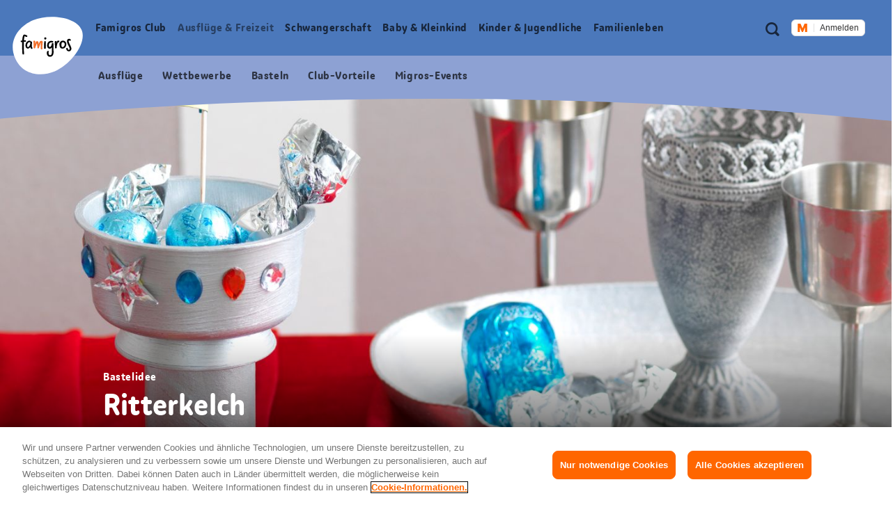

--- FILE ---
content_type: text/javascript
request_url: https://cdn.migros.ch/msrc/20251125075818/6552.js
body_size: 36192
content:
"use strict";(globalThis.webpackChunk_migros_msrc_cdn_build=globalThis.webpackChunk_migros_msrc_cdn_build||[]).push([[6552],{1887:(e,t,n)=>{n.d(t,{x:()=>l});var r=n(69407),i=n(14041),a=n(93914);const o={mgb:(e,t)=>i.createElement("svg",{xmlns:"http://www.w3.org/2000/svg",className:e,width:t||a.p,height:t||a.p,viewBox:"0 0 20 20"},i.createElement("g",{fill:"inherit",stroke:"none",strokeWidth:"1"},i.createElement("path",{fill:"inherit",fillRule:"nonzero",d:"M8,8 C8.552,8 9,8.3584 9,8.8 L9,15.2 C9,15.6416 8.552,16 8,16 C7.448,16 7,15.6416 7,15.2 L7,8.8 C7,8.3584 7.448,8 8,8 Z M12,8 C12.552,8 13,8.3584 13,8.8 L13,15.2 C13,15.6416 12.552,16 12,16 C11.448,16 11,15.6416 11,15.2 L11,8.8 C11,8.3584 11.448,8 12,8 Z M15.7142857,17.6923077 L15.7142857,4.61538462 L13.5714286,4.61538462 L6.42857143,4.61538462 L4.28571429,4.61538462 L4.28571429,17.6923077 C4.28571429,18.1158974 4.60666667,18.4615385 5,18.4615385 L15,18.4615385 C15.3933333,18.4615385 15.7142857,18.1158974 15.7142857,17.6923077 Z M7.14285714,2.30769231 L7.14285714,3.07692308 L12.8571429,3.07692308 L12.8571429,2.30769231 C12.8571429,1.88410256 12.5361905,1.53846154 12.1428571,1.53846154 L7.85714286,1.53846154 C7.46380952,1.53846154 7.14285714,1.88410256 7.14285714,2.30769231 Z M19.2857143,3.07692308 C19.68,3.07692308 20,3.42153846 20,3.84615385 C20,4.27076923 19.68,4.61538462 19.2857143,4.61538462 L17.1428571,4.61538462 L17.1428571,17.6923077 C17.1428571,18.9641026 16.1809524,20 15,20 L5,20 C3.81904762,20 2.85714286,18.9641026 2.85714286,17.6923077 L2.85714286,4.61538462 L0.714285714,4.61538462 C0.32,4.61538462 0,4.27076923 0,3.84615385 C0,3.42153846 0.32,3.07692308 0.714285714,3.07692308 L3.57142857,3.07692308 L5.71428571,3.07692308 L5.71428571,2.30769231 C5.71428571,1.03589744 6.67619048,0 7.85714286,0 L12.1428571,0 C13.3238095,0 14.2857143,1.03589744 14.2857143,2.30769231 L14.2857143,3.07692308 L16.4285714,3.07692308 L19.2857143,3.07692308 Z"})))},l=e=>i.createElement(a.z,(0,r.A)({},e,{variants:o}))},3553:(e,t,n)=>{n.d(t,{c:()=>c,y:()=>s});var r=n(357),i=n(7104),a=n(94037),o=n(87644),l=n(6530);const s=r.J`
  fragment TRANSLATED_CONTENT_FRAGMENT on ReactionWithContent {
    content
    translatedContent: content(translation: $language)
  }
`,c=r.J`
  fragment REACTION_WITH_CONTENT_FRAGMENT on Reaction {
    id
    type
    created
    updated
    images(where: { deleted: null }) {
      id
      image {
        stack
      }
    }
    language
    ... on ReactionWithContent {
      ...TRANSLATED_CONTENT_FRAGMENT
    }

    user {
      ...USER_FRAGMENT
    }

    ... on Comment {
      likes(where: { deleted: null }) {
        ...LIKE_FRAGMENT
      }
      likesAggregations(where: { deleted: null }) {
        count: COUNT
      }
      targetMentions: mentions(where: { type: [TARGET_MENTION] }, orderBy: { offset: ASC }) {
        ...TARGET_MENTION_FRAGMENT
      }
      userMentions: mentions(where: { type: [USER_MENTION], deleted: null }) {
        ...USER_MENTION_FRAGMENT
      }
      url
      source {
        identifier
      }
      target {
        identifier
        type
      }
    }
    ... on Answer {
      likes(where: { deleted: null }) {
        ...LIKE_FRAGMENT
      }
      likesAggregations(where: { deleted: null }) {
        count: COUNT
      }
      targetMentions: mentions(where: { type: [TARGET_MENTION] }, orderBy: { offset: ASC }) {
        ...TARGET_MENTION_FRAGMENT
      }
      userMentions: mentions(where: { type: [USER_MENTION], deleted: null }) {
        ...USER_MENTION_FRAGMENT
      }
      url
      source {
        identifier
      }
      target {
        identifier
        type
      }
    }
  }
  ${o.h}
  ${i.F}
  ${a._}
  ${l.A}
  ${s}
`},3729:(e,t,n)=>{n.d(t,{M:()=>i});var r=n(14041);const i=({key:e,initialValue:t=null,storageType:n="local"})=>{const i="undefined"==typeof window?null:"local"===n?window.localStorage:window.sessionStorage,[a,o]=(0,r.useState)(()=>{if(!i)return t;try{const n=i.getItem(e);return n?JSON.parse(n):t}catch(e){return console.log(e),t}});return[a,t=>{try{o(t),i&&i.setItem(e,JSON.stringify(t))}catch(e){console.log(e)}}]}},4160:(e,t,n)=>{n.d(t,{R:()=>A});var r=n(69407),i=n(80711),a=n(3900),o=n(77660),l=n(63300),s=n(35819),c=n(59304),d=n(88255),m=n(82412),g=n(24178),h=n(14041);const p=s.AH`
  appearance: none;
  display: block;
  width: 100%;
  box-sizing: border-box;
  padding: ${({theme:{spacings:e}})=>e.small} ${({theme:{spacings:e}})=>e.medium};
  font-size: inherit;
  font-family: ${({theme:{fonts:e}})=>e.families.text};
  color: ${({theme:{colors:e}})=>e.brand.text[100]};
  background-color: ${({theme:{colors:e}})=>e.tints.gray[25]};
  border-style: solid;
  border-width: 2px;
  border-color: transparent;
  background-image: none;
  border-bottom-color: ${({theme:{colors:e}})=>{var t;return(null===(t=e.brand.specialRialtoElementsColor)||void 0===t?void 0:t[100])||e.brand.primary[100]}};
  border-radius: 0;

  &:hover {
    border-color: ${({theme:{colors:e}})=>{var t;return(null===(t=e.brand.specialRialtoElementsColor)||void 0===t?void 0:t[100])||e.brand.primary[100]}};
  }

  &:focus {
    background-color: ${({theme:{colors:e}})=>e.tints.white[100]};
    border-color: ${({theme:{colors:e}})=>{var t;return(null===(t=e.brand.specialRialtoElementsColor)||void 0===t?void 0:t[100])||e.brand.primary[100]}};
    outline: 0;
  }

  &:hover:disabled {
    cursor: not-allowed;
  }
`,u=s.AH`
  border: 1px solid ${({theme:{colors:e}})=>e.tints.gray[40]};
  border-radius: ${({theme:{borderRadiuses:e}})=>e.medium};
  background-color: ${({theme:{colors:e}})=>e.tints.white[100]};
  font-size: inherit;
  font-family: ${({theme:{fonts:e}})=>e.families.text};

  padding: ${({theme:{spacings:e}})=>e.small};
  resize: none;
  display: block;
  width: 100%;
  box-sizing: border-box;
  outline: none;
  &:focus {
    ${({theme:{colors:e}})=>`border: 1px solid ${e.brand.primary[100]}`}
  }
  ::placeholder,
  *::placeholder {
    ${({theme:{themeId:e,colors:t}})=>`color: ${"migipediaDark"===e?t.tints.gray[75]:t.tints.gray[50]}`}
  }
`,f={mgb:p,migipedia:u,migipediaDark:u,migusto:s.AH`
  appearance: none;
  display: block;
  width: 100%;
  box-sizing: border-box;
  padding: ${({theme:{spacings:e}})=>e.small} ${({theme:{spacings:e}})=>e.medium};
  font-size: inherit;
  font-family: ${({theme:{fonts:e}})=>e.families.text};
  color: ${({theme:{colors:e}})=>e.brand.text[100]};
  background-color: ${({theme:{backgrounds:e}})=>e.tile};
  border-style: solid;
  border-width: 2px;
  border-color: transparent;
  background-image: none;
  border-bottom-color: ${({theme:{colors:e}})=>e.brand.primary[100]};
  border-radius: 0;

  &:hover {
    border-color: ${({theme:{colors:e}})=>e.brand.primary[100]};
  }

  &:focus {
    background-color: ${({theme:{colors:e}})=>e.tints.white[100]};
    border-color: ${({theme:{colors:e}})=>e.brand.primary[100]};
    outline: 0;
  }

  &:hover:disabled {
    cursor: not-allowed;
  }
`,migrosCorporate:s.AH`
  ${p}

  border: 1px solid ${({theme:{colors:e}})=>e.tints.gray[80]};
  border-radius: ${({theme:{borderRadiuses:e}})=>e.medium};
  font-size: ${({theme:{fonts:e}})=>e.sizes.text.large};
  line-height: ${({theme:{lineHeight:e}})=>e.tight};
  padding: ${({theme:{spacings:e}})=>e.small};
  background-color: ${({theme:{colors:e}})=>e.tints.white[100]};
`},v=s.I4.input`
  ${({theme:{themeId:e}})=>f[e]||f.mgb}
  &::-webkit-search-cancel-button {
    opacity: 0;
  }
`,b=s.AH`
  appearance: none;
  display: block;
  width: 100%;
  box-sizing: border-box;
  padding: ${({theme:{spacings:e}})=>e.small} ${({theme:{spacings:e}})=>e.medium};
  font-size: inherit;
  font-family: ${({theme:{fonts:e}})=>e.families.text};
  line-height: 150%;
  color: ${({theme:{colors:e}})=>e.brand.text[100]};
  background-color: ${({theme:{colors:e}})=>e.tints.gray[25]};
  border-style: solid;
  border-width: 2px;
  border-color: transparent;
  background-image: none;
  border-bottom-color: ${({theme:{colors:e}})=>{var t;return(null===(t=e.brand.specialRialtoElementsColor)||void 0===t?void 0:t[100])||e.brand.primary[100]}};
  border-radius: 0;

  &:hover {
    border-color: ${({theme:{colors:e}})=>{var t;return(null===(t=e.brand.specialRialtoElementsColor)||void 0===t?void 0:t[100])||e.brand.primary[100]}};
  }

  &:focus {
    background-color: ${({theme:{colors:e}})=>e.tints.white[100]};
    border-color: ${({theme:{colors:e}})=>{var t;return(null===(t=e.brand.specialRialtoElementsColor)||void 0===t?void 0:t[100])||e.brand.primary[100]}};
    outline: 0;
  }

  &:hover:disabled {
    cursor: not-allowed;
  }
`,w=s.AH`
  appearance: none;
  border: 1px solid
    ${({theme:{themeId:e,colors:t}})=>"migipediaDark"===e?t.tints.gray[75]:t.tints.gray[40]};
  border-radius: ${({theme:{borderRadiuses:e}})=>e.medium};
  background-color: ${({theme:{colors:e}})=>e.tints.white[100]};
  font-size: ${({theme:{fonts:e}})=>e.sizes.text.small};
  font-family: ${({theme:{fonts:e}})=>e.families.text};

  padding: ${({theme:{spacings:e}})=>e.small};
  display: block;
  width: 100%;
  max-width: 100%;
  box-sizing: border-box;
  outline: none;
  &:focus {
    ${({theme:{colors:e}})=>`border: 1px solid ${e.brand.primary[100]}`}
  }
  ::placeholder,
  *::placeholder {
    ${({theme:{themeId:e,colors:t}})=>`color: ${"migipediaDark"===e?t.tints.gray[75]:t.tints.gray[50]}`}
  }
`,$={mgb:b,migipedia:w,migipediaDark:w},x=s.I4.textarea.withConfig({shouldForwardProp:d.A})`
  ${({theme:{themeId:e}})=>$[e]||$.mgb}
  ${({autoExpand:e})=>e?s.AH`
          resize: none;
          overflow: hidden;
          grid-area: 1 / 1 / 2 / 2;
        `:""}
`;s.I4.div.withConfig({shouldForwardProp:d.A})`
  display: grid;
  max-width: 100%;
  word-break: break-word;
  align-self: stretch;
  &::after {
    content: attr(data-value) ' ';
    visibility: hidden;
    white-space: pre-wrap;
    /** this needs to be identical to the textarea styling. */
    ${({theme:{themeId:e}})=>$[e]||$.mgb}
    grid-area: 1 / 1 / 2 / 2;
  }
`;var E=n(28515),y=n(43135),C=n(60790),k=n(55666);const I=["variant","type","label","hint","error","required"],A=(0,h.forwardRef)((e,t)=>{let{variant:n="input",type:s="text",label:c,hint:d,error:m,required:g}=e,p=(0,i.A)(e,I);const u=(0,h.useId)(),[f,v]=(0,h.useState)(!1),b="textarea"===n?U:B;return h.createElement(E.Kq,{delayDuration:0},h.createElement(E.bL,{onOpenChange:e=>{var t;const n=null===(t=(0,a.zk)())||void 0===t?void 0:t.matchMedia("(hover: hover)");null!=n&&n.matches&&v(e)},open:f},h.createElement(O,{onClick:e=>{var t,r,i;return!(null!==(t=(0,a.YE)())&&void 0!==t&&null!==(r=t.getSelection())&&void 0!==r&&r.toString())&&!e.isDefaultPrevented()&&(null===(i=e.currentTarget.querySelector(n))||void 0===i?void 0:i.focus())}},h.createElement(b,{id:u,as:"div",hasTrail:!!d,hasError:!!m,isLabelTop:!!p.placeholder||!!p.value,variant:n},h.createElement(N,{type:s},"search"===s?h.createElement(R,{size:"20px"}):h.createElement(T,{as:"label",htmlFor:`${u}-input`,isLabelTop:!!p.placeholder||!!p.value},c,g&&h.createElement(z,null," *")),"textarea"===n?h.createElement(D,{"data-value":p.value},h.createElement(_,(0,r.A)({as:"textarea","data-testid":c,required:g,ref:t,id:`${u}-input`},p,d?{"aria-describedby":`${u}-hint`}:{}))):h.createElement(_,(0,r.A)({type:s,required:g,ref:t,id:`${u}-input`},p,d?{"aria-describedby":`${u}-hint`}:{}))),!!d&&h.createElement(h.Fragment,null,h.createElement(F,{id:`${u}-hint-trigger`,className:"hint-trigger",tabIndex:-1,"aria-hidden":!0,onClick:e=>{e.preventDefault(),v(!0)},onBlur:()=>v(!1)},h.createElement(o.G,{size:"22px"})),h.createElement(V,{collisionPadding:26},d,h.createElement(P,null)))),!!m&&h.createElement(H,null,h.createElement(M,null,h.createElement(l.O,{size:"14px"})),m)),!!d&&h.createElement(k.s,{id:`${u}-hint`},d)))});A.displayName="InputWithLabel";const L="#F92D06",z=s.I4.span`
  color: ${({theme:e})=>e.colors.brand.primary[100]};
`,R=(0,s.I4)(c.C)`
  color: ${({theme:e})=>(0,y.l)(e.themeId)?e.colors.tints.gray[75]:e.colors.tints.gray[50]};
`,M=s.I4.span`
  height: ${({theme:e})=>e.fonts.sizes.text.medium};
  display: flex;
  align-items: center;
`,H=(0,s.I4)(C.X9)`
  position: relative;
  display: flex;
  align-items: flex-start;
  gap: ${({theme:e})=>e.spacings.xsmall};
  color: ${L};
  margin-top: ${({theme:e})=>e.spacings.xsmall};
  margin-left: ${({theme:e})=>e.spacings.tiny};
`,N=s.I4.div.withConfig({shouldForwardProp:d.A})`
  flex-grow: 5;
  ${({type:e})=>"search"===e?s.AH`
          display: flex;
          align-items: center;
          gap: ${({theme:e})=>e.spacings.small};
          height: 40px;
        `:""}
  cursor: text;
`,O=s.I4.div`
  width: 100%;
  ${s.AH`
    max-width: 100%;
  `}
`,T=(0,s.I4)(C.Se)`
  display: block;
  color: ${({theme:{colors:e,themeId:t}})=>(0,y.p)(t)?(0,y.l)(t)?e.tints.gray[75]:e.tints.gray[50]:e.tints.gray[60]};
  width: 100%;
  pointer-events: none;
  line-height: ${({theme:e})=>e.fonts.sizes.text.small};
  margin-top: ${({theme:e})=>e.spacings.tiny};
  margin-bottom: ${({theme:e})=>e.spacings.xsmall};
  ${({isLabelTop:e})=>e?s.AH`
          font-size: ${({theme:e})=>e.fonts.sizes.text.xsmall};
          ${m.$_.mobile`
            font-size: ${({theme:e})=>e.fonts.sizes.text.small};
          `}
        `:s.AH`
          font-size: ${({theme:e})=>e.fonts.sizes.text.medium};
          transform: translateY(11px);
          transition: all 0.2s ease-in-out;
          ${m.$_.mobile`
            font-size: ${({theme:e})=>e.fonts.sizes.text.large};
            transform: translateY(13px);
          `}
        `}
`,S=s.AH`
  display: block;
  width: 100%;
  border: 0;
  padding: 0;
  outline: 0;
  background: transparent;
  /* stylelint-disable-next-line property-no-vendor-prefix */
  -webkit-appearance: none;
  color: ${({theme:e})=>e.colors.brand.text[100]};
  font-size: ${({theme:e})=>e.fonts.sizes.text.medium};
  font-family: ${({theme:{fonts:e}})=>e.families.text};
  line-height: ${({theme:e})=>e.lineHeight.normal};
  ${m.$_.mobile`
  font-size: ${({theme:e})=>e.fonts.sizes.text.large};
  `}
`,_=s.I4.input`
  ${S}
`,D=s.I4.div.withConfig({shouldForwardProp:d.A})`
  display: grid;
  max-width: 100%;
  word-break: break-word;
  align-self: stretch;
  ${_} {
    resize: none;
    overflow: hidden;
    grid-area: 1 / 1 / 2 / 2;
  }
  &::after {
    content: attr(data-value) ' ';
    visibility: hidden;
    white-space: pre-wrap;
    /** this needs to be identical to the textarea styling. */
    ${S}
    grid-area: 1 / 1 / 2 / 2;
  }
`,F=(0,s.I4)(E.l9)`
  padding: ${({theme:e})=>e.spacings.xsmall};
  display: flex;
  align-items: center;
  color: ${({theme:{themeId:e,colors:t}})=>(0,y.l)(e)?t.tints.gray[75]:t.tints.gray[50]};
  border: none;
  background: transparent;
  &:hover {
    color: ${({theme:{themeId:e,colors:t}})=>(0,y.l)(e)?t.tints.gray[90]:t.tints.gray[60]};
  }
  &:active {
    color: ${({theme:{colors:e}})=>e.tints.gray[75]};
  }
`,V=(0,s.I4)(E.UC)`
  white-space: pre-wrap;
  z-index: 99;
  background: ${({theme:e})=>(0,y.l)(e.themeId)?e.colors.tints.gray[10]:e.colors.tints.gray[90]};
  color: ${({theme:e})=>(0,y.l)(e.themeId)?e.colors.tints.gray[90]:e.colors.tints.white[100]};
  padding: ${({theme:e})=>e.spacings.small};
  margin: -0.5px;
  max-width: 320px;
  font-size: ${({theme:e})=>e.fonts.sizes.text.xsmall};
`,P=(0,s.I4)(E.i3)`
  fill: ${({theme:e})=>e.colors.tints.gray[90]};
`,j=s.AH`
  ${({theme:e,hasTrail:t,hasError:n,isLabelTop:r,variant:i="input"})=>{const a=s.AH`
      padding: ${e.spacings.xsmall} ${e.spacings.small};
      padding-right: ${t?e.spacings.xsmall:e.spacings.small};
      position: relative;
      display: flex;
      ${"textarea"===i?s.AH`
            align-items: flex-end;
          `:s.AH`
            align-items: center;
          `}
      ${n?s.AH`
            border: 2px solid ${L} !important;
            ${T} {
              color: ${L} !important;
            }
          `:""}
      * svg[fill='currentColor'] {
        fill: ${e.colors.tints.gray[90]};
      }
      ${"migusto"===e.themeId&&`background-color: ${e.backgrounds.tile}`};
      &:has(input:focus, textarea:focus) {
        ${T} {
          color: ${(0,y.l)(e.themeId)?e.colors.tints.gray[90]:e.colors.tints.gray[60]};
          ${r?"":s.AH`
                transform: translateY(0);
                font-size: ${({theme:e})=>e.fonts.sizes.text.xsmall};
                ${m.$_.mobile`
                  font-size: ${({theme:e})=>e.fonts.sizes.text.small};
                `}
              `}
        }
      }
    `;return(0,y.p)(e.themeId)?s.AH`
          /* stylelint-disable no-duplicate-selectors */
          ${a};
          ${V} {
            border-radius: ${e.borderRadiuses.small};
          }
          background-color: ${e.colors.tints.gray[10]};
          border-radius: ${e.borderRadiuses.small};
          border: 2px solid ${e.colors.tints.gray[10]};
          &:hover:not(:has(.hint-trigger:hover)) {
            border: 2px solid ${e.colors.tints.gray[50]};
          }
          &:active:not(:has(.hint-trigger:hover)) {
            background-color: ${e.colors.tints.white[100]};
            border: 2px solid ${e.colors.tints.gray[60]};
          }
          &:focus:not(:active, &:has(.hint-trigger:focus, .hint-trigger:active)),
          &:focus-within:not(:active, &:has(.hint-trigger:focus, .hint-trigger:active)) {
            background-color: ${e.colors.tints.white[100]};
            border: 2px solid ${e.colors.brand.primary[100]};
          }
        `:s.AH`
          ${a}${(0,g.B)()}
          &:focus:not(:active, &:has(.hint-trigger:focus, .hint-trigger:active)),
          &:focus-within:not(:active, &:has(.hint-trigger:focus, .hint-trigger:active)) {
            border: 2px solid ${e.colors.brand.primary[100]};
            background: ${e.colors.tints.white[100]};
          }
        `}}
`,B=(0,s.I4)(v)`
  ${j}
`,U=(0,s.I4)(x)`
  ${j}
`},5808:(e,t,n)=>{n.d(t,{Q:()=>V});var r=n(22516),i=n.n(r),a=n(47705),o=n.n(a),l=n(87698),s=n.n(l),c=n(30119),d=n.n(c),m=n(61159),g=n.n(m),h=n(60997),p=n.n(h),u=n(42773),f=n.n(u),v=n(99277),b=n.n(v),w=n(69407),$=n(25810),x=n(36853),E=n(80711),y=(n(87573),n(80630),n(10568),n(45942),n(14041)),C=n(51282);function k(e,t){var n=i()(e);if(o()){var r=o()(e);t&&(r=s()(r).call(r,function(t){return d()(e,t).enumerable})),n.push.apply(n,r)}return n}var I=function(e){return e.flyoutNavigation="flyoutNavigation",e.buttonClick="buttonClick",e}({});var A=n(32619),L=["children","size","loginState"];function z(e,t){var n=i()(e);if(o()){var r=o()(e);t&&(r=s()(r).call(r,function(t){return d()(e,t).enumerable})),n.push.apply(n,r)}return n}function R(e){for(var t=1;t<arguments.length;t++){var n,r,i=null!=arguments[t]?arguments[t]:{};t%2?g()(n=z(Object(i),!0)).call(n,function(t){(0,$.A)(e,t,i[t])}):p()?f()(e,p()(i)):g()(r=z(Object(i))).call(r,function(t){b()(e,t,d()(i,t))})}return e}var M="https://cdn.migros.ch/ch.migros/static/img/m.svg",H=function(e){return e.large="large",e.medium="medium",e.small="small",e}({}),N=function(e){var t=e.content,n=e.ariaLabel,r=e.onClick,i=e.size,a=void 0===i?H.large:i,o=e.loginState,l=e.disabled,s=void 0!==l&&l;return y.createElement(O,{"aria-label":n,onClick:function(e){function t(t){return e.apply(this,arguments)}return t.toString=function(){return e.toString()},t}(function(e){(function(e,t){(0,C.V)(function(e){for(var t=1;t<arguments.length;t++){var n,r,i=null!=arguments[t]?arguments[t]:{};t%2?g()(n=k(Object(i),!0)).call(n,function(t){(0,$.A)(e,t,i[t])}):p()?f()(e,p()(i)):g()(r=k(Object(i))).call(r,function(t){b()(e,t,d()(i,t))})}return e}({event:e},t))})(I.buttonClick,{buttonText:t,buttonName:"login-button"}),r&&(e&&e.preventDefault(),r())}),size:a,loginState:o,disabled:s},t)},O=function(e){var t=e.children,n=e.size,r=e.loginState,i=(0,E.A)(e,L),a=(0,y.useState)(!1),o=(0,x.A)(a,2),l=o[0],s=o[1],c=(0,y.useState)(!1),d=(0,x.A)(c,2),m=d[0],g=d[1],h=R(R(R({backgroundColor:"#FFFFFF",borderStyle:"solid",borderColor:"#E0E0E0",color:"#333333",display:"flex",alignItems:"center",textAlign:"left",fontFamily:'"Helvetica Now Text", "Helvetica Now Text Regular", "Helvetica", arial, sans-serif',fontWeight:"500",cursor:"pointer"},m?{color:"#111111",backgroundColor:"#F1EFEE"}:{}),l?{color:"#111111"}:{}),{},{height:n===H.large?"48px":n===H.medium?"32px":void 0,lineHeight:n===H.large?"48px":n===H.medium?"32px":"16px",fontSize:n===H.large?"16px":n===H.medium?"14px":"12px",padding:n===H.large?"16px":n===H.medium?"10px 8px":"3px 8px",borderRadius:n===H.large?"8px":"6px",borderWidth:n===H.large||n===H.medium?"2px":"1px",opacity:r===A.G.LOGIN_UNKNOWN?0:void 0}),p={background:n===H.medium?"transparent url(".concat(M,") no-repeat 0 1px"):"transparent url(".concat(M,") no-repeat left center"),borderRight:n===H.large||n===H.medium?"2px solid #E0E0E0":"1px solid #E0E0E0",backgroundSize:n===H.large?"18px 16px":"14px 12px",display:"block",height:n===H.large?"18px":n===H.medium?"14px":"12px",width:n===H.large?"34px":"24px",marginRight:n===H.large?"14px":"8px"};return y.createElement("button",(0,w.A)({onFocus:function(){return s(!0)},onMouseEnter:function(){return g(!0)},onMouseLeave:function(){return g(!1)},onBlur:function(){return s(!1)},style:h},i),y.createElement("span",{style:p}),t)},T=n(35819),S=n(88255),_=n(69955),D=n(82500);const F=T.AH`
  font-family: ${({theme:{fonts:e}})=>e.families.heading};
  font-weight: ${({theme:{fonts:e}})=>e.weights.regular};
`,V=({login:e,headline:t,centered:n=!1})=>{const[r]=(0,D.s)(),{hideLabels:i}=(0,y.useContext)(_.o);return y.createElement(P,{centered:n},!i&&y.createElement(B,null,t||r.t("compositions.login-form.headline")),y.createElement(N,{content:r.t("compositions.login-form.login"),onClick:e}))},P=T.I4.div.withConfig({shouldForwardProp:S.A})`
  margin-bottom: ${({theme:{spacings:e}})=>e.medium};
  ${({centered:e})=>e?T.AH`
          display: flex;
          flex-direction: column;
          align-items: center;
        `:""}
`,j={migipedia:F,migipediaDark:F},B=T.I4.div`
  margin-bottom: ${({theme:{spacings:e}})=>e.small};
  font-family: ${({theme:{fonts:e}})=>e.families.text};
  font-weight: ${({theme:{fonts:e}})=>e.weights.semiBold};
  font-size: ${({theme:{fonts:e}})=>e.sizes.text.large};
  line-height: ${({theme:{lineHeight:e}})=>e.normal};
  color: ${({theme:{colors:e}})=>e.brand.text[100]};

  ${({theme:{themeId:e}})=>j[e]||""}
`},6530:(e,t,n)=>{n.d(t,{A:()=>r});const r=n(357).J`
  fragment USER_MENTION_FRAGMENT on UserMention {
    id
    offset
    length
    mentionedUser {
      type
      ... on MigrosUser {
        profile
        alias
      }
    }
  }
`},6554:(e,t,n)=>{n.d(t,{K:()=>h,VI:()=>u,_V:()=>p,jI:()=>o,ws:()=>c});var r=n(88255),i=n(35819),a=n(14041);let o=function(e){return e[e.Migipedia=0]="Migipedia",e[e.Community=1]="Community",e[e.FragmentsApi=2]="FragmentsApi",e[e.Migusto=3]="Migusto",e}({});var l=function(e){return e[e.default=0]="default",e[e.mobile=420]="mobile",e[e.tablet=640]="tablet",e[e.desktop=1024]="desktop",e[e.desktopLarge=1224]="desktopLarge",e[e.max=1504]="max",e}(l||{});const s={[o.Migipedia]:{small:{name:"small",size:150},medium:{name:"medium",size:450},large:{name:"large",size:900},huge:{name:"huge",size:1800},default:{name:"large",size:900}},[o.Community]:{migipediaMobileTeaser:{name:"migipedia_mobile_teaser",size:210},migipediaTabletTeaser:{name:"migipedia_tablet_teaser",size:320},migipediaMobile:{name:"migipedia_mobile",size:420},migipediaTablet:{name:"migipedia_tablet",size:640},migipediaDesktopTeaser:{name:"migipedia_desktop_teaser",size:750},migipediaDesktop:{name:"migipedia_desktop",size:1230},migipediaDesktopLarge:{name:"migipedia_desktop_large",size:1510},default:{name:"migipedia_desktop_large",size:1510}},[o.FragmentsApi]:{small:{name:"2017-small",size:50},medium:{name:"2017-medium",size:200},large:{name:"2017-large",size:400},default:{name:"2017-large",size:400}},[o.Migusto]:{small:{name:"small",size:150},w320:{name:"w320",size:320},medium:{name:"medium",size:450},large:{name:"large",size:900},default:{name:"medium",size:450}}},c=e=>{const t=e.split("/"),n=null===t[t.length-1].match(/[0-9a-f]{40}/g),r=t[t.length-(n?3:2)];return{base:e.substring(0,e.indexOf(r)-1),identifier:n?t[t.length-2]:t[t.length-1].split(".")[0]}},d=(e,t,n,r,i=!1)=>{const{base:a,identifier:o}=c(e);return`${a}/${(r&&Object.values(s[t]).find(e=>e.size>=r)||s[t].default).name}/${i?"options-dpr-2/":""}${o}.${n}`},m=(e,t,n,r,i)=>a.createElement("source",{media:`(min-width: ${r}px)`,srcSet:`${d(t,e,i,n)}, ${d(t,e,i,n,!0)} 2x`,type:`image/${i}`}),g={[l.default]:420,[l.mobile]:640,[l.tablet]:1024,[l.desktop]:1224,[l.desktopLarge]:1504},h=({tabIndex:e,scale:t,alt:n,url:r,maxSize:i=g,testId:o,eagerLoading:c=!1,contain:h=!1,onLoad:f})=>a.createElement(u,null,a.createElement("picture",null,"number"==typeof i?a.createElement(a.Fragment,null,m(t,r,i,l.default,"webp"),m(t,r,i,l.default,"jpg")):Object.keys(i).sort((e,t)=>Number.parseInt(t,10)-Number.parseInt(e,10)).map((e,n)=>a.createElement(a.Fragment,{key:n},m(t,r,i[e],e,"webp"),m(t,r,i[e],e,"jpg"))),a.createElement(p,{tabIndex:e,src:d(r,t,"jpg",s[t].default.size),alt:n,loading:c?"eager":"lazy","data-testid":o,contain:h,onLoad:f}))),p=i.I4.img.withConfig({shouldForwardProp:r.A})`
  position: absolute;
  inset: 0px;
  box-sizing: border-box;
  padding: 0px;
  border: none;
  margin: auto;
  display: block;
  width: 0px;
  height: 0px;
  min-width: 100%;
  max-width: 100%;
  min-height: 100%;
  max-height: 100%;
  object-fit: ${({contain:e})=>e?"contain":"cover"};
`,u=i.I4.span`
  box-sizing: border-box;
  display: block;
  overflow: hidden;
  width: 100%;
  height: 100%;
  background: none;
  opacity: 1;
  border: 0px;
  margin: 0px;
  padding: 0px;
  position: absolute;
  inset: 0px;
  top: 0;
  left: 0;
`},7104:(e,t,n)=>{n.d(t,{F:()=>r});const r=n(357).J`
  fragment LIKE_FRAGMENT on Like {
    id
    user {
      id
      type
      ... on MigrosUser {
        alias
      }
    }
  }
`},14029:(e,t,n)=>{n.d(t,{d:()=>i});var r=n(14041);const i=(e,t=500)=>{const[n,i]=(0,r.useState)(e);return(0,r.useEffect)(()=>{const n=setTimeout(()=>{i(e)},t);return()=>{clearTimeout(n)}},[e,t]),[n,i]}},18564:(e,t,n)=>{n.d(t,{y:()=>s});var r=n(14041),i=n(35819),a=n(69407),o=n(93914);const l={mgb:(e,t)=>r.createElement("svg",{xmlns:"http://www.w3.org/2000/svg",className:e,width:t||o.p,height:t||o.p,viewBox:"0 0 400 400"},r.createElement("path",{fill:"currentColor",fillRule:"nonzero",d:"M200,50V0c110.5,0,200,89.5,200,200h-50C350,117.2,282.8,50,200,50z"}))},s=({color:e,size:t})=>r.createElement(d,{color:e,size:t}),c=i.i7`
  from {
    transform: rotate(0deg);
  }
  to {
    transform: rotate(360deg);
  }
`,d=(0,i.I4)(e=>r.createElement(o.z,(0,a.A)({},e,{variants:l})))`
  fill: ${({color:e})=>e||"currentColor"};
  display: inline-block;
  animation: ${c} 0.75s linear infinite;
`},22058:(e,t,n)=>{n.d(t,{L:()=>a});var r=n(35819),i=n(43135);const a=e=>r.AH`
  ${({theme:t})=>(0,i.p)(t.themeId)?r.AH`
          position: relative;
          &::before {
            z-index: -1;
            animation: highlight 5s;
            position: absolute;
            content: '';
            inset: -8px;
            border-radius: ${t.borderRadiuses.xsmall};

            @keyframes highlight {
              0%,
              40% {
                box-shadow: 0 0 0 2px ${t.colors.brand.accent[100]};
              }
              100% {
                box-shadow: 0 0 0 2px transparent;
              }
            }
          }
        `:r.AH`
          animation: highlight 5s;

          @keyframes highlight {
            0% {
              background-color: ${t.colors.brand.accent[100]};
            }
            100% {
              background-color: ${e||t.colors.tints.white[100]};
            }
          }
        `}
`},29365:(e,t,n)=>{n.d(t,{B:()=>f});var r=n(35819),i=n(88255),a=n(24178),o=n(14041),l=n(99087),s=n(57349),c=n(23464),d=n.n(c);(0,s._)(d());const m=e=>{const t=d()(),n=d()(e);return n.isAfter(t)?d()(t).fromNow():n.fromNow()};var g=n(86039),h=n(40258),p=n(82500),u=n(74965);const f=({user:e,created:t,updated:n})=>{const[r]=(0,p.s)(),i=(0,h.KN)(e)&&e.alias||(0,u.oo)();return o.createElement(v,null,o.createElement("span",null,(0,h.TC)(e)&&e.profile?o.createElement(l.V,{alias:i},o.createElement($,{noFocusOffset:!0,href:e.profile},i)):i),o.createElement(x,{title:`${r.t("elements.reaction-header.created")} ${m(t)}${t!==n?`, ${r.t("elements.reaction-header.edited")} ${m(n)}`:""}`},t===n?m(t):`${r.t("elements.reaction-header.edited")} ${m(n)}`))},v=r.I4.div`
  display: flex;
  flex-direction: column;
  align-items: baseline;
  line-height: ${({theme:{lineHeight:e}})=>e.tight};
  font-family: ${({theme:{fonts:e}})=>e.families.heading};
  font-weight: ${({theme:{fonts:e}})=>e.weights.regular};
  font-size: ${({theme:{fonts:e}})=>e.sizes.text.medium};
  color: ${({theme:{colors:e}})=>e.tints.gray[75]};
`,b=r.AH`
  color: ${({theme:{colors:e}})=>e.brand.accent[100]};
  text-decoration: none;

  &:hover {
    color: ${({theme:{colors:e}})=>e.brand.secondary[100]};
  }
`,w=r.AH`
  color: ${({theme:{colors:e}})=>e.brand.primary[100]};
  text-decoration: underline;

  &:hover {
    color: ${({theme:{colors:e}})=>e.brand.secondary[100]};
  }
`,$=r.I4.a.withConfig({shouldForwardProp:i.A})`
  font-weight: ${({theme:{fonts:e}})=>e.weights.bold};
  ${({theme:{themeId:e}})=>(0,g.N)(e)?w:b}

  ${({noFocusOffset:e})=>(0,a.B)({noFocusOffset:e})}
`,x=r.I4.span`
  display: inline-block;
  font-size: ${({theme:{fonts:e}})=>e.sizes.text.small};
`},30283:(e,t,n)=>{n.d(t,{G:()=>p,l:()=>h});var r=n(35819),i=n(88255),a=n(55092),o=n(83063),l=n(45840),s=n(14041),c=n(60406);const d=r.AH`
  color: ${({active:e,theme:{colors:t}})=>{var n;return e?(null===(n=t.brand.specialRialtoRatingsColor)||void 0===n?void 0:n[100])||t.brand.primary[100]:t.tints.gray[25]}};
  &:hover {
    color: ${({active:e,editable:t,theme:{colors:n}})=>{var r;return t&&!e&&((null===(r=n.brand.specialRialtoRatingsColor)||void 0===r?void 0:r[100])||n.brand.primary[100])}};
  }
`;var m=n(43135);const g=r.AH`
  color: ${({active:e,theme:{themeId:t,colors:n}})=>e?n.brand.accent[100]:(0,m.l)(t)?n.tints.gray[50]:n.tints.gray[25]};
  &:hover {
    color: ${({active:e,editable:t,theme:{colors:n}})=>t&&!e&&n.brand.accent[100]};
  }
`;let h=function(e){return e.tiny="tiny",e.small="small",e.normal="normal",e.medium="medium",e.large="large",e}({});const p=({ratingRange:e,currentRating:t,editable:n,size:r=h.normal,onRatingChanged:i})=>{const a=Array.from({length:e},(e,t)=>t+1),o=Math.round(2*(t||0))/2,l=Math.round(10*(t||0))/10;return n?s.createElement(f,{range:a,starRating:o,size:r,onRatingChanged:i}):s.createElement(u,{range:a,roundedRating:l,starRating:o,size:r})},u=({range:e,roundedRating:t,starRating:n,size:r})=>s.createElement(b,{role:"img",size:r,"aria-label":(0,c.T)().t("components.rating.stars",{count:t},t)},e.map(e=>{const i=e<=n||!Number.isInteger(n)&&e===Math.ceil(n),a=e<=n?"Star":e===Math.ceil(n)?"StarHalf":"StarOutline";return s.createElement(C,{active:i,size:r,key:e,"aria-hidden":!0,title:`${(0,c.T)().t("components.rating.tooltip-label")}: ${t}`},v(a))})),f=({range:e,starRating:t,size:n,onRatingChanged:r})=>{const[i,a]=(0,s.useState)(0);return s.createElement(b,{size:n},e.map(e=>{const o=!i&&(e<=t||!Number.isInteger(t)&&e===Math.ceil(t)),l=e<=i||e<=t?"Star":e===Math.ceil(t)?"StarHalf":"StarOutline";return s.createElement(k,{size:n,key:e,editable:!0,active:o||e<=i,"aria-pressed":e===t,onMouseOver:()=>{a(e)},onMouseOut:()=>{a(0)},onClick:()=>r&&r(e),title:(0,c.T)().t("components.rating.stars",{count:e},e)},v(l))}))},v=e=>{switch(e){case"Star":default:return s.createElement(w,{className:e});case"StarHalf":return s.createElement(x,{className:e});case"StarOutline":return s.createElement($,{className:e})}},b=r.I4.div.withConfig({shouldForwardProp:i.A})`
  height: ${({size:e})=>I[e]};
  white-space: nowrap;
`,w=(0,r.I4)(a.a)`
  pointer-events: none;
`,$=(0,r.I4)(o.g)`
  pointer-events: none;
`,x=(0,r.I4)(l.f)`
  pointer-events: none;
`,E={mgb:d,migipedia:g,migipediaDark:g},y=r.AH`
  text-decoration: none;
  padding-right: ${({size:e,theme:t})=>e===h.small||e===h.tiny?0:t.spacings.tiny};
  &:last-child {
    margin-right: 0;
  }
  font-size: ${({size:e})=>I[e]};
  line-height: 0;

  ${({theme:{themeId:e}})=>E[e]||E.mgb}
`,C=r.I4.span.withConfig({shouldForwardProp:i.A})`
  ${y}
`,k=r.I4.button.withConfig({shouldForwardProp:i.A})`
  display: inline-block;
  cursor: pointer;
  background-color: transparent;
  border: none;
  appearance: none;
  outline: none;
  padding: 0;
  margin: 0;
  ${y}
`,I={[h.tiny]:"10px",[h.small]:"13px",[h.normal]:"16px",[h.medium]:"25px",[h.large]:"35px"}},32390:(e,t,n)=>{n.d(t,{x:()=>l});var r=n(69407),i=n(14041),a=n(93914);const o={mgb:(e,t)=>i.createElement("svg",{xmlns:"http://www.w3.org/2000/svg",className:e,width:t||a.p,height:t||a.p,viewBox:"0 0 16 16"},i.createElement("path",{d:"M1.33333 4V5.33333H9.33333V4H1.33333ZM1.33333 6.66667V8H9.33333V6.66667H1.33333ZM13.36 6.75333C13.2667 6.75333 13.1733 6.79333 13.1 6.86667L12.4333 7.53333L13.8 8.9L14.4667 8.23333C14.6133 8.09333 14.6133 7.86 14.4667 7.72L13.6133 6.86667C13.54 6.79333 13.4533 6.75333 13.36 6.75333ZM12.0467 7.92L8 11.96V13.3333H9.37333L13.4133 9.28667L12.0467 7.92ZM1.33333 9.33333V10.6667H6.66666V9.33333H1.33333Z",fill:"currentColor"}))},l=e=>i.createElement(a.z,(0,r.A)({},e,{variants:o}))},33461:(e,t,n)=>{n.d(t,{b:()=>l});var r=n(69407),i=n(14041),a=n(93914);const o={mgb:(e,t)=>i.createElement("svg",{xmlns:"http://www.w3.org/2000/svg",className:e,width:t||a.p,height:t||a.p,viewBox:"0 0 20 20"},i.createElement("g",{stroke:"none",strokeWidth:"1"},i.createElement("path",{fill:"currentColor",fillRule:"evenodd",d:"M13.415 10.985c-.084 0-.168-.003-.252-.007a.797.797 0 0 1-.752-.845.801.801 0 0 1 .801-.755 2.802 2.802 0 0 0 2.167-.806l1.8-1.8c.528-.528.82-1.231.82-1.98 0-.748-.292-1.451-.82-1.98a2.782 2.782 0 0 0-1.98-.818c-.75 0-1.453.29-1.98.818l-1.8 1.8a2.788 2.788 0 0 0-.804 2.122.789.789 0 0 1-.2.577.79.79 0 0 1-.552.267h-.002c-.468 0-.818-.33-.842-.752a4.385 4.385 0 0 1 1.267-3.344l1.801-1.802a4.371 4.371 0 0 1 3.11-1.289c1.177 0 2.282.459 3.112 1.289a4.37 4.37 0 0 1 1.289 3.111c0 1.176-.458 2.281-1.289 3.111l-1.8 1.8a4.406 4.406 0 0 1-3.094 1.283zM4.398 20a4.368 4.368 0 0 1-3.111-1.289 4.406 4.406 0 0 1 0-6.223l1.8-1.8a4.413 4.413 0 0 1 3.345-1.272.8.8 0 0 1-.044 1.6 2.798 2.798 0 0 0-2.17.805l-1.8 1.799a2.805 2.805 0 0 0 0 3.96c.53.529 1.233.82 1.98.82.75 0 1.452-.291 1.981-.82l1.8-1.8c.558-.558.852-1.332.808-2.123a.794.794 0 0 1 .201-.577.791.791 0 0 1 .55-.266l.051-.002c.422 0 .77.331.795.754a4.38 4.38 0 0 1-1.272 3.345l-1.8 1.8A4.384 4.384 0 0 1 4.398 20zm2.321-5a.654.654 0 0 1-.509-.258 1.029 1.029 0 0 1 0-1.246l7.56-9.246a.644.644 0 0 1 1.019 0 .979.979 0 0 1 .211.622.975.975 0 0 1-.212.623l-7.56 9.246A.655.655 0 0 1 6.72 15z"})))},l=e=>i.createElement(a.z,(0,r.A)({},e,{variants:o}))},34996:(e,t,n)=>{n.d(t,{l:()=>r});const r=e=>(Math.round(10*e)/10).toFixed(1)},35584:(e,t,n)=>{n.d(t,{Ll:()=>g,cx:()=>d,u4:()=>c,wS:()=>m});var r=n(25810),i=n(80711),a=n(51282);const o=["event"];function l(e,t){var n=Object.keys(e);if(Object.getOwnPropertySymbols){var r=Object.getOwnPropertySymbols(e);t&&(r=r.filter(function(t){return Object.getOwnPropertyDescriptor(e,t).enumerable})),n.push.apply(n,r)}return n}function s(e){for(var t=1;t<arguments.length;t++){var n=null!=arguments[t]?arguments[t]:{};t%2?l(Object(n),!0).forEach(function(t){(0,r.A)(e,t,n[t])}):Object.getOwnPropertyDescriptors?Object.defineProperties(e,Object.getOwnPropertyDescriptors(n)):l(Object(n)).forEach(function(t){Object.defineProperty(e,t,Object.getOwnPropertyDescriptor(n,t))})}return e}const c=e=>{let{event:t}=e;const n=s({event:t},(0,i.A)(e,o));(0,a.V)(n)},d=e=>c(e),m=e=>c(s({event:"buttonClick"},e)),g=(e,t)=>{c(s({event:"migipedia_review",action:t},e))}},35762:(e,t,n)=>{n.d(t,{e:()=>p});var r=n(88255),i=n(24178),a=n(35819),o=n(14041),l=n(99087),s=n(86039),c=n(40258),d=n(98144),m=n(74965),g=n(43135);const h={mgb:"https://image.migros.ch/migipedia/small/e9219aebeca308fb954fd9c9eb018adbfe349a7f.png",migusto:"https://image.migros.ch/migipedia/small/6e8d994dc31d2277807fe49bfadf9e5565dc5017.png"},p=({user:e,disableAvatarDecoration:t=!1})=>{const{avatarDecoration:n,showAvatarDecoration:r,themeId:i}=(0,d.Z)(),a=((0,c.TC)(e)||(0,c.td)(e))&&e.avatarImage&&u("small",e.avatarImage.stack)||h[i]||h.mgb,s=(0,c.TC)(e)&&e.profile,g=(0,c.TC)(e)&&e.moderator,p=(0,c.KN)(e)&&e.alias||(0,m.oo)();return o.createElement(f,null,s?o.createElement(l.V,{alias:p},o.createElement(v,{role:"button",tabIndex:0,noFocusOffset:!0},o.createElement($,{src:a,alt:p||"avatar",moderator:g}))):o.createElement($,{src:a,alt:p||"avatar",moderator:g}),!t&&r&&o.createElement(y,{avatarCss:n.css,"data-testid":"avatarDecoration"},o.createElement(C,{src:n.url,"aria-hidden":"true"})),g&&o.createElement(x,null,o.createElement(E,{alt:"moderator",src:"https://image.migros.ch/migipedia/small/c08d484cf41b81b97024dfa31bf72087b95a7a82.png"})))},u=(e,t)=>t.replace("{stack}",e),f=a.I4.div`
  position: relative;
  height: 100%;
  width: 100%;
`,v=a.I4.div.withConfig({shouldForwardProp:r.A})`
  text-decoration: none;
  border-bottom-width: 0;
  ${({noFocusOffset:e})=>(0,i.B)({noFocusOffset:e})}
  &:hover {
    cursor: pointer;
  }
`,b=a.AH`
  border: none;
`,w={migusto:a.AH`
  border-color: ${({theme:{colors:e}})=>e.brand.altHighlight[100]};
`},$=a.I4.img.withConfig({shouldForwardProp:r.A})`
  box-sizing: border-box;
  object-fit: cover;
  overflow: hidden;
  border-radius: ${({theme:e})=>(0,g.p)(e.themeId)?"100%":e.borderRadiuses.small};
  border: ${({moderator:e,theme:{colors:t}})=>e?`1px solid ${t.brand.accent[100]}`:`2px solid ${t.tints.gray[25]}`};
  background: white;
  width: 100%;
  height: 100%;
  aspect-ratio: 1/1;

  ${({moderator:e,theme:{themeId:t}})=>e&&w[t]||""}
  ${({theme:{themeId:e}})=>(0,s.N)(e)?b:""}
`,x=a.I4.div`
  position: absolute;
  bottom: calc(3% - 4px);
  right: calc(3% - 4px);
  width: 30%;
  height: 30%;
  min-width: 14px;
  min-height: 14px;
  border: 1px solid ${({theme:{colors:e}})=>e.brand.accent[100]};
  border-radius: 50%;
  background-color: #ffffff;
  line-height: 0;
  display: flex;
  align-items: center;
  justify-content: center;

  ${({theme:{themeId:e}})=>w[e]||""}
`,E=a.I4.img`
  height: 50%;
`,y=a.I4.div.withConfig({shouldForwardProp:r.A})`
  position: absolute;
  ${({avatarCss:{width:e}})=>`width: ${e}`}
  ${({avatarCss:{height:e}})=>`height: ${e}`}
  ${({avatarCss:{top:e}})=>`top: ${e}`}
  ${({avatarCss:{left:e}})=>`left: ${e}`}
  ${({avatarCss:{transform:e}})=>e?`transform: ${e}`:""}
`,C=a.I4.img`
  width: 100%;
  height: 100%;
`},36365:(e,t,n)=>{n.d(t,{A:()=>se});var r=n(35819),i=n(82412),a=n(88255),o=n(14041),l=n(3900),s=n(38650),c=n(69407),d=n(93914);const m={mgb:(e,t)=>o.createElement("svg",{className:e,width:t||d.p,height:t||d.p,xmlns:"http://www.w3.org/2000/svg",viewBox:"0 0 27 26"},o.createElement("path",{fill:"currentColor",d:"M15,7.47a.75.75,0,1,0-1.06,1.06L17.61,12H7v2H17.61l-3.72,3.47A.75.75,0,1,0,15,18.53L20.48,13Z",transform:"translate(27) scale(-1, 1)"})),migipedia:(e,t)=>o.createElement("svg",{className:e,width:t,height:t,viewBox:"0 0 16 16",fill:"none",xmlns:"http://www.w3.org/2000/svg"},o.createElement("path",{fillRule:"evenodd",clipRule:"evenodd",d:"M8.45467 2.62639C8.06414 2.23587 7.43098 2.23587 7.04045 2.62639L1.66668 8.00016L7.04045 13.3739C7.43098 13.7645 8.06414 13.7645 8.45467 13.3739C8.84519 12.9834 8.84519 12.3502 8.45467 11.9597L5.49511 9.00016H13.7476C14.2998 9.00016 14.7476 8.55245 14.7476 8.00016C14.7476 7.44788 14.2998 7.00016 13.7476 7.00016H5.49511L8.45467 4.0406C8.84519 3.65008 8.84519 3.01691 8.45467 2.62639Z",fill:"currentColor"})),migipediaDark:(e,t)=>o.createElement("svg",{className:e,width:t,height:t,viewBox:"0 0 16 16",fill:"none",xmlns:"http://www.w3.org/2000/svg"},o.createElement("path",{fillRule:"evenodd",clipRule:"evenodd",d:"M8.45467 2.62639C8.06414 2.23587 7.43098 2.23587 7.04045 2.62639L1.66668 8.00016L7.04045 13.3739C7.43098 13.7645 8.06414 13.7645 8.45467 13.3739C8.84519 12.9834 8.84519 12.3502 8.45467 11.9597L5.49511 9.00016H13.7476C14.2998 9.00016 14.7476 8.55245 14.7476 8.00016C14.7476 7.44788 14.2998 7.00016 13.7476 7.00016H5.49511L8.45467 4.0406C8.84519 3.65008 8.84519 3.01691 8.45467 2.62639Z",fill:"currentColor"}))},g=e=>o.createElement(d.z,(0,c.A)({},e,{variants:m}));var h=n(18564),p=n(6554),u=n(43135);const f=["a[href]","area[href]",'input:not([disabled]):not([type="hidden"]):not([aria-hidden])',"select:not([disabled]):not([aria-hidden])","textarea:not([disabled]):not([aria-hidden])","button:not([disabled]):not([aria-hidden])","iframe","object","embed","[contenteditable]",'[tabindex]:not([tabindex^="-"])'],v=e=>Object.values(e.querySelectorAll(f.join(", ")));var b=n(82500);const w=({urls:e,compact:t=!1})=>{const n=(0,o.useRef)(null),[r,i]=(0,o.useState)(),[a]=(0,b.s)(),[c,d]=(0,o.useState)(!0),m=(0,o.useMemo)(()=>e.map(e=>({stack:e,rokkaIdentifier:(0,p.ws)(e).identifier})),[]),u=void 0!==r&&m[(r%m.length+m.length)%m.length];return(({parentRef:e,active:t=!0,focusOnActive:n=!0})=>{(0,o.useEffect)(()=>{const r=(0,l.YE)(),i=(0,l.zk)();if(!r||!i)return;const a=t=>{if("Tab"===t.key&&e.current){const n=v(e.current);if(0===n.length)return;const i=!e.current.contains(r.activeElement),a=n[0],o=n[n.length-1];t.shiftKey?(i||r.activeElement===a)&&(o.focus(),t.preventDefault()):(i||r.activeElement===o)&&(a.focus(),t.preventDefault())}};var o;return t?(i.addEventListener("keydown",a),n&&e.current&&(null===(o=v(e.current)[0])||void 0===o||o.focus())):i.removeEventListener("keydown",a),()=>{i.removeEventListener("keydown",a)}},[t])})({parentRef:n}),(0,o.useEffect)(()=>{const e=(0,l.zk)();if(e&&void 0!==r){const t=e=>{const t=e;if(void 0!==r&&n.current)switch(t.key){case"ArrowLeft":i(r-1),t.preventDefault();break;case"ArrowRight":i(r+1),t.preventDefault();break;case"Escape":i(void 0),t.preventDefault()}};return e.addEventListener("keydown",t),()=>{e.removeEventListener("keydown",t)}}},[r,n.current]),(0,o.useEffect)(()=>{d(!0)},[u]),o.createElement(I,null,u&&o.createElement(k,{ref:n,id:`overlay-image-${u.rokkaIdentifier}`,key:u.rokkaIdentifier,onClick:()=>i(void 0)},o.createElement(C,null),o.createElement("div",null,o.createElement(x,{"aria-label":a.t("components.image.viewer.close")},o.createElement(s.k,{size:"30px"})),o.createElement(E,null,m.length>1&&o.createElement(y,{tabIndex:-1,onClick:e=>{e.preventDefault(),e.stopPropagation(),i(r-1)},"aria-hidden":!0},o.createElement(g,{size:"40px"})),c&&o.createElement($,null,o.createElement(h.y,{size:"100px"})),m.length>1&&o.createElement(y,{tabIndex:-1,onClick:e=>{e.preventDefault(),e.stopPropagation(),i(r+1)},"aria-hidden":!0},o.createElement(g,{size:"40px"}))),o.createElement(p.K,{tabIndex:0,url:u.stack,scale:p.jI.Migipedia,contain:!0,alt:"",onLoad:()=>d(!1)}))),e.map((n,r)=>o.createElement(A,{compact:t,title:a.t("components.image.viewer.thumbnail-label",{current:r+1,total:e.length}),key:n,onClick:()=>i(r),"data-testid":"thumbnail-image"},o.createElement(p.K,{url:n,alt:"",scale:p.jI.Migipedia,maxSize:100}))))},$=r.I4.div`
  @keyframes popIn {
    from {
      opacity: 0;
    }
    to {
      opacity: 1;
    }
  }
  display: flex;
  justify-content: center;
  flex-grow: 5;
  align-items: center;
  animation: popIn 0.4s step-end;
`,x=r.I4.button`
  position: absolute;
  top: 0;
  right: 0;
  padding: ${({theme:e})=>e.spacings.small};
  background: transparent;
  border: none;
  outline: none;
  z-index: 101;
  color: #ffffff;
  &:hover,
  &:focus {
    color: ${({theme:e})=>e.colors.tints.gray[25]};
  }
`,E=r.I4.div`
  width: 100%;
  display: flex;
  align-items: center;
  justify-content: space-between;
`,y=r.I4.button`
  background: none;
  color: #ffffff;
  border: none;
  padding: ${({theme:e})=>e.spacings.small};
  height: fit-content;
  font: inherit;
  outline: none;
  z-index: 101;
  &:last-child {
    transform: rotate(180deg);
  }
  &:hover,
  &:focus {
    color: ${({theme:e})=>e.colors.tints.gray[25]};
  }
`,C=r.DU`
  body {
    height: 100% !important;
    overflow-y: hidden !important;
  }
`,k=r.I4.div`
  position: fixed;
  top: 0;
  left: 0;
  bottom: 0;
  right: 0;
  background-color: rgba(0, 0, 0, 0.5);
  backdrop-filter: blur(3px);
  z-index: 100;
  color: ${({theme:e})=>e.colors.tints.white[100]};
  > div {
    display: flex;
    align-items: center;
    justify-content: center;
    position: absolute;
    ${({theme:e})=>r.AH`
      top: ${e.spacings.xlarge};
      left: ${e.spacings.xlarge};
      bottom: ${e.spacings.xlarge};
      right: ${e.spacings.xlarge};
    `}
  }
`,I=r.I4.div`
  display: flex;
  flex-wrap: wrap;
  gap: ${({theme:e})=>e.spacings.medium};
`,A=r.I4.button.withConfig({shouldForwardProp:a.A})`
  ${({theme:e,compact:t})=>{const n=r.AH`
      background-color: transparent;
      border: 0;
      margin: 3px;
      padding: 0;
      outline: none;
      box-shadow: 0 0 0 3px ${e.colors.tints.gray[40]};
      height: ${t?"80px":"100px"};
      width: ${t?"80px":"100px"};
      position: relative;
      overflow: hidden;
      @supports (not (translate: none)) and (-webkit-appearance: none) and (stroke-color: transparent) {
        margin-right: ${e.spacings.small};
        &:last-child {
          margin-right: 0;
        }
      }
      ${i.$_.mobile`
      height: ${t?"60px":"80px"};
      width: ${t?"60px":"80px"};
      `}
    `;return(0,u.p)(e.themeId)?r.AH`
          ${n}
          box-shadow: 0 0 0 1px ${e.colors.tints.gray[40]};
          border-radius: ${e.borderRadiuses.xsmall};
          margin: 1px;
        `:n}}
`;var L=n(24178),z=n(30283),R=n(57152);const M=({title:e,imageUrl:t,rating:n,url:r})=>{var i;return o.createElement(H,{"aria-label":e||""},o.createElement(N,{href:r,target:"_blank",rel:"noopener"},o.createElement(O,null,o.createElement(T,{alt:e||"",src:t})),o.createElement(S,null,o.createElement(_,null,o.createElement("span",null,e)),n&&o.createElement(R.d,{size:z.l.small,rating:(null===(i=n.rating)||void 0===i?void 0:i.average)||0,count:n.count}))))},H=r.I4.div`
  flex: 0 0 100%;
  display: flex;

  ${i.$_.tabletWideAndUp`
    flex: 0 0 50%;
  `}
`,N=r.I4.a`
  display: flex;
  align-items: center;
  flex: 1 1 75%;

  border-radius: 4px;
  background: ${({theme:e})=>e.colors.tints.white[100]};
  text-decoration: none;
  padding: ${({theme:e})=>e.spacings.medium};

  ${i.$_.mobile`
    padding: ${({theme:e})=>e.spacings.small};
  `}

  ${({theme:e})=>(0,u.p)(e.themeId)?r.AH`
          & img {
            transition: transform 0.2s;
          }
          &:hover img {
            transform: scale(1.1);
          }
        `:r.AH`
          margin: ${({theme:e})=>e.spacings.small};
          ${(0,L.B)()}

          &:hover {
            box-shadow:
              inset 0 0 0 1px rgba(0, 0, 0, 0.1),
              0 0 10px rgba(0, 0, 0, 0.1);
            text-decoration: none;
          }
        `}
`,O=r.I4.div`
  flex: 1 1 auto;
`,T=r.I4.img`
  width: 80px;
  height: 80px;
  object-fit: contain;
`,S=r.I4.div`
  flex: 1 1 75%;
  padding-left: ${({theme:e})=>e.spacings.medium};
`,_=r.I4.div`
  font-family: ${({theme:{fonts:e}})=>e.families.heading};
  font-weight: ${({theme:{fonts:e}})=>e.weights.bold};
  font-size: ${({theme:{fonts:e}})=>e.sizes.text.xsmall};
  color: ${({theme:e})=>e.colors.tints.gray[60]};
  margin: ${({theme:{spacings:e}})=>e.small} 0;

  ${i.$_.tabletAndDown`
    word-break: break-all;
`}
`;var D=n(47903),F=n(74965);const V=({reactionContent:e,targetMentions:t})=>{if(!t||!t.length)return null;const n=[],r=t.map(t=>{var r;const{id:i,offset:a,length:l,mentionedTarget:s}=t,c=(0,D.V)(s,"Product");if(!c.name)return!1;const d=e.substr(a,l);if(n.indexOf(d)>=0)return!1;n.push(d);const m=(0,F.bc)(c.image,c.type)||F.j3;return o.createElement(M,{key:i,title:c.name,imageUrl:m,url:d,rating:(0,D.V)(null===(r=(0,D.V)(null==c?void 0:c.rootTarget,"Product"))||void 0===r?void 0:r.reviewAggregation,"ReviewAggregations")||null})}).filter(Boolean);return r.length?o.createElement(P,null,r):null},P=r.I4.div`
  ${({theme:e})=>{const t=r.AH`
      display: flex;
      flex-wrap: wrap;
      align-items: stretch;

      background: ${e.colors.tints.gray[10]};
      margin: ${e.spacings.medium} 0;

      ${i.$_.tabletWideAndUp`
        padding: ${e.spacings.small};
      `}
    `;return(0,u.p)(e.themeId)?r.AH`
          ${t}
          border-radius: 0;
          margin: 0;
          padding: 0 !important;
          background: none;
        `:t}}
`;var j=n(69955);const B=["B","I","EM","STRONG","BR","LI","BODY"],U=e=>{if(e.hasChildNodes()&&e.childNodes.forEach(e=>{U(e)}),"#text"===e.nodeName&&e.parentNode&&B.includes(e.parentNode.nodeName)){const n=(new DOMParser).parseFromString((t=`<span>${e.textContent}</span>`,t.replace(/(\b(https?):\/\/[-A-Z0-9+&@#\/%?=~_|!:,.;]*[-A-Z0-9+&@#\/%=~_|])/gi,e=>`<a href="${e}">${e}</a>`).replace(/([\r\n])/g,"<br/>")),"text/html").getElementsByTagName("body")[0];n&&e.parentNode.replaceChild(n.getElementsByTagName("span")[0],e)}var t},Z=e=>{const t=(new DOMParser).parseFromString(e,"text/html"),n=t&&t.getElementsByTagName("body")&&t.getElementsByTagName("body")[0];return n&&n.childNodes&&n.childNodes.forEach?(n.childNodes.forEach(U),n&&n.innerHTML.toString()):e};var G=n(86039),W=n(35584);const K=(e,t)=>{const n=q(e);if(!t||n.length<=t)return n;const r=n.substr(0,t);return r.includes(" ")?`${r.substr(0,r.lastIndexOf(" "))} ...`:`${r}...`},q=e=>(e||"").replace(/(<([^>]+)>)/gi," ").replace(/\s+/gi," ").trim();var J=n(43144),Y=n(99087),Q=n(12904);const X="mini-profile";var ee=n(60790),te=n(8110),ne=n(87570);const re=r.AH`
  color: ${({theme:{colors:e}})=>e.brand.primary[100]};
  text-decoration: none;
  cursor: pointer;

  &:hover {
    color: ${({theme:{colors:e}})=>e.brand.secondary[100]};
  }
`,ie=r.AH`
  color: ${({theme:{colors:e}})=>e.brand.primary[100]};
  text-decoration: underline;
  text-underline-offset: 4px;
  cursor: pointer;

  &:hover {
    text-underline-offset: 3px;
  }
`,ae=(0,o.forwardRef)(({htmlString:e,loading:t=!1},n)=>o.createElement(le,{ref:n,dangerouslySetInnerHTML:{__html:e},isLoading:t}));ae.displayName="HtmlContent";const oe={mgb:re,migipedia:ie,migipediaDark:ie},le=r.I4.div.withConfig({shouldForwardProp:a.A})`
  font-family: ${({theme:{fonts:e}})=>e.families.text};
  line-height: ${({theme:{lineHeight:e}})=>e.normal};
  color: inherit;
  word-wrap: break-word;
  word-break: break-word;

  &&& {
    & abbr {
      cursor: help;
    }
    & a {
      ${({theme:{themeId:e}})=>oe[e]||oe.mgb}
      ${(0,L.B)()}
    }

    & strong,
    & b {
      font-weight: ${({theme:{fonts:e}})=>e.weights.bold};
    }
    & ol,
    ul {
      display: block;
      margin-block-start: 1em;
      margin-block-end: 1em;
      margin-inline-start: 0px;
      margin-inline-end: 0px;
      padding-inline-start: 40px;
    }
    & ul {
      list-style: disc;
    }
    & ol {
      list-style: decimal;
    }
  }

  ${({isLoading:e})=>e?r.AH`
          border-radius: ${({theme:{borderRadiuses:e}})=>e.small};
          width: fit-content;
          color: transparent !important;
          ${ne.W}
          * {
            color: transparent !important;
          }
        `:""}
`,se=({reaction:{type:e,targetMentions:t,userMentions:n,images:r,content:i,language:a,translatedContent:l},title:s})=>{var c,d;const[m]=(0,b.s)(),[g,h]=(0,o.useState)(!!l&&a.toLowerCase()!==(null===(c=m.language)||void 0===c?void 0:c.toLowerCase())),{headingTag:p}=(0,o.useContext)(j.o),u=(0,o.useRef)(null),f=(0,o.useRef)(null),v=g?l||i||null:i||null,$="string"==typeof s?s:s&&K(v||null,42),x=K(v),E=g?m.t("elements.translate.original-button"):m.t("elements.translate.button"),y=async()=>{var e,t,n;g?(0,W.wS)({buttonName:`translation_${null===(t=m.language)||void 0===t?void 0:t.toLowerCase()}_${a.toLowerCase()}`,buttonText:E}):(0,W.wS)({buttonName:`translation_${a.toLowerCase()}_${null===(n=m.language)||void 0===n?void 0:n.toLowerCase()}`,buttonText:E}),h(!g),u.current?u.current.focus():null===(e=f.current)||void 0===e||e.focus()},{content:C,htmlContentRef:k,portals:I}=((e,t)=>{const{withUserMentions:n}=(0,o.useContext)(j.o),r=(0,o.useRef)(null),[i,a]=(0,o.useState)([]);return(0,o.useEffect)(()=>{if(!r.current||!n)return;const e=r.current.querySelectorAll(`span.${X}`);if(!e.length)return;const t=[];e.forEach(e=>{e.classList.remove(X);const n=e.querySelector("a"),r=null==n?void 0:n.getAttribute("href"),i=null==n?void 0:n.innerText;null==n||n.remove();const a=(0,J.createPortal)(o.createElement(Y.V,{alias:i},o.createElement("a",{href:r},i)),e);t.push(a)}),a(t)},[r.current]),e?n?{content:t.sort((e,t)=>t.offset-e.offset).reduce((e,t)=>{const{offset:n,length:r,mentionedUser:i}=t,a=e.substr(0,n),o=e.substr(n+r);switch(i.type){case Q.b8.MIGROS:{const t=e.substr(n+1,r-1);return`${a}<span class="${X}"><a href="${(0,D.V)(i,"MigrosUser").profile}">${t}</a></span>${o}`}case Q.b8.ZADUS:{const t=e.substr(n,r);return`${a}<span class="${X}"><a href="mailto:${t}">${t}</a></span>${o}`}default:return e}},e),portals:i,htmlContentRef:r}:{content:e,portals:i,htmlContentRef:r}:{content:e,portals:i,htmlContentRef:r,bossNumbers:[]}})(i,n),A=g?v:C;return o.createElement("div",{"data-testid":"translatable-reaction-content"},g?null:I,(null==A?void 0:A.trim())&&o.createElement(o.Fragment,null,$&&o.createElement(ee.qn,{lang:g?a:m.language,tabIndex:0,as:p.secondary,ref:u},o.createElement(ae,{htmlString:$})),(!$||x!==$)&&o.createElement(he,{lang:g?a:m.language,tabIndex:0,ref:f,margin:!$},o.createElement(ae,{ref:k,htmlString:Z(A)})),l&&a.toLowerCase()!==(null===(d=m.language)||void 0===d?void 0:d.toLowerCase())&&l!==i?o.createElement(me,null,g?o.createElement(ce,null,o.createElement(de,null,m.t("elements.translate.machine-translation")),o.createElement(ge,{"data-testid":"original-language-button",onClick:y},m.t("elements.translate.original-button"))):o.createElement(ge,{"data-testid":"translate-button",onClick:y},E)):null),(t&&!!t.length||r&&!!r.length)&&o.createElement(he,{tabIndex:0,ref:f,margin:!$},r&&!!r.length&&o.createElement(pe,null,o.createElement(w,{urls:r.map(({image:e})=>null==e?void 0:e.stack).filter(D.z),compact:!Object.values(te.u3).includes(null!=e?e:"")})),t&&!!t.length&&o.createElement(pe,null,o.createElement(V,{reactionContent:null!=i?i:"",targetMentions:t}))))},ce=r.I4.div`
  display: flex;
  flex-wrap: wrap;
  ${i.$_.mobile`
    flex-direction: column;
  `}
`,de=r.I4.span`
  font-stretch: 100%;
  color: ${({theme:e})=>e.colors.tints.gray[50]};
  margin-right: ${({theme:e})=>e.spacings.small};
  ${i.$_.mobile`
    margin-bottom: ${({theme:e})=>e.spacings.xsmall};
  `}
`,me=r.I4.div`
  margin-top: ${({theme:e})=>e.spacings.small};
  font: ${({theme:e})=>e.fonts.families.condensed};
  color: ${({theme:e})=>e.colors.tints.black[90]};
  font-size: ${({theme:e})=>e.fonts.sizes.text.xsmall};
  line-height: ${({theme:e})=>e.lineHeight.normal};
`,ge=r.I4.button`
  background: none;
  border: none;
  padding: 0;
  font: inherit;
  cursor: pointer;
  outline: inherit;
  width: fit-content;
  display: block;
  text-decoration: underline;
  &:focus,
  &:hover {
    color: ${({theme:{colors:e}})=>e.tints.gray[60]};
  }
`,he=r.I4.div.withConfig({shouldForwardProp:a.A})`
  margin-top: ${({theme:{spacings:e},margin:t})=>t?e.medium:""};
  font-family: ${({theme:{fonts:e}})=>e.families.text};
  font-weight: ${({theme:{fonts:e}})=>e.weights.regular};
  font-size: ${({theme:{fonts:e,themeId:t}})=>e.sizes.text[(0,G.N)(t)?"medium":"small"]};
  color: ${({theme:{colors:e}})=>e.tints.black[90]};
  line-height: ${({theme:{lineHeight:e}})=>e.normal};
  white-space: pre-line !important;
`,pe=r.I4.div`
  margin-top: ${({theme:{spacings:e}})=>e.small};
`},37205:(e,t,n)=>{n.d(t,{i:()=>o});var r=n(14041),i=n(40059),a=n(12904);const o=r.createContext({target:{},reactions:[],anchorLinkBase:i.Ji.questions,imageUploadPreview:!1,totalCount:0,refetch:()=>{},error:!1,loading:!0,reactionKeys:{lowerCase:"question",pascalCase:"Question",type:a.o.QUESTION},childReactionKeys:{lowerCase:"answer",pascalCase:"Answer",type:a.o.COMMENT},createUpdateReaction:async()=>{},createUpdateChildReaction:async()=>{}})},37398:(e,t,n)=>{n.d(t,{l:()=>l});var r=n(69407),i=n(14041),a=n(93914);const o={mgb:(e,t)=>i.createElement("svg",{xmlns:"http://www.w3.org/2000/svg",className:e,width:t||a.p,height:t||a.p,viewBox:"0 0 15 17"},i.createElement("g",{stroke:"none",strokeWidth:"1"},i.createElement("path",{fill:"currentColor",fillRule:"nonzero",d:"M9.4 2L9 0H0V17H2V10H7.6L8 12H15V2H9.4Z"})))},l=e=>i.createElement(a.z,(0,r.A)({},e,{variants:o}))},38650:(e,t,n)=>{n.d(t,{k:()=>l});var r=n(69407),i=n(14041),a=n(93914);const o={mgb:(e,t)=>i.createElement("svg",{xmlns:"http://www.w3.org/2000/svg",className:e,width:t||a.p,height:t||a.p,viewBox:"0 0 400 400"},i.createElement("polygon",{fill:"currentColor",fillRule:"nonzero",points:"400,364.6 235.4,200 400,35.4 364.6,0 200,164.6 35.4,0 0,35.4 164.6,200\n0,364.6 35.4,400 200,235.4 364.6,400 "}))},l=e=>i.createElement(a.z,(0,r.A)({},e,{variants:o}))},40059:(e,t,n)=>{n.d(t,{AR:()=>a,Ji:()=>r,k6:()=>i});let r=function(e){return e.reviews="reviews",e.questions="qanda",e.discussions="discussions",e.ideas="idea",e}({});const i=e=>{if("undefined"!=typeof window){const t=new URL(window.location.href).hash,n=`#${e}-`;if(t.startsWith(n))return t.slice(n.length)}return null},a=(e,t,n)=>{if(0!==window.scrollY)return!0;const r=`${t}-${e}`,i=document.getElementById(r);return!!i&&("function"==typeof n?n(r):i.scrollIntoView({behavior:"smooth"}),!0)}},40258:(e,t,n)=>{n.d(t,{EV:()=>a,KN:()=>o,TC:()=>l,td:()=>s,xA:()=>i});var r=n(12904);const i=e=>!(!e||!e.identifier),a=(e,t)=>!!(e&&t&&"id"in t&&e.id===t.id),o=e=>(l(e)||s(e))&&!!e.alias,l=e=>(null==e?void 0:e.type)===r.b8.MIGROS,s=e=>(null==e?void 0:e.type)===r.b8.ZADUS},42490:(e,t,n)=>{n.d(t,{OO:()=>a,cl:()=>o,u:()=>i});var r=n(14041);const i=({type:e,parentId:t})=>{const{form:n}=(0,r.useContext)(o);return!!n&&t===n.parentId&&e===n.type},a=()=>(0,r.useContext)(o).setForm,o=(0,r.createContext)({form:null,setForm:()=>{}})},43135:(e,t,n)=>{n.d(t,{l:()=>a,p:()=>i});const r=["migipedia","migipediaDark"],i=e=>r.includes(e),a=e=>"migipediaDark"===e},45105:(e,t,n)=>{n.d(t,{$:()=>i});const r=["migrosEngagement","migrosEngagementSmall"],i=e=>r.includes(e)},47903:(e,t,n)=>{n.d(t,{V:()=>i,z:()=>r});const r=e=>!!e,i=(e,t)=>e},50020:(e,t,n)=>{n.d(t,{J:()=>i});var r=n(3900);const i=e=>{const t=(0,r.zk)();if(!t||!e)return!1;const n=e.getBoundingClientRect();return n.top>=0&&n.left>=0&&n.bottom<=(t.innerHeight||t.document.documentElement.clientHeight)&&n.right<=(t.innerWidth||t.document.documentElement.clientWidth)}},51282:(e,t,n)=>{n.d(t,{V:()=>a});var r=n(3900),i=[];function a(e){i&&i.push&&i.push(e)}(0,r.zk)()&&(i=window.dataLayer||[],window.dataLayer=i)},51286:(e,t,n)=>{n.d(t,{v:()=>T});var r=n(25810),i=n(80711),a=n(82237),o=n(18564),l=n(35819),s=n(69498),c=n(14041),d=n(61063),m=n(97397),g=n(37205),h=n(65058),p=n(4160),u=n(94262),f=n(82500),v=n(56898),b=n(73236),w=n(82412),$=n(43135),x=n(86039);const E=l.AH`
  border-top: none;
`,y=l.AH`
  border-top: 1px solid ${({theme:{colors:e}})=>e.tints.gray[40]};
  &:first-child {
    margin-top: ${({theme:{spacings:e}})=>e.small};
  }
`,C=l.AH`
  border-top: none;
`,k=l.I4.div`
  width: 100%;
  display: flex;
  flex-direction: column;
  padding-top: ${({theme:{spacings:e}})=>e.small};

  ${({theme:{themeId:e}})=>(0,x.N)(e)?E:(0,$.p)(e)?C:y}
`,I=l.I4.div`
  margin-bottom: ${({theme:{spacings:e}})=>e.medium};
  color: ${({theme:{colors:e}})=>e.brand.text[100]};
`,A=l.I4.div`
  margin-bottom: ${({theme:{spacings:e}})=>e.medium};
`,L=l.I4.div`
  display: flex;
  flex-direction: row;
  flex-wrap: wrap-reverse;
  align-items: center;
`,z=l.I4.div`
  display: flex;
  margin-right: ${({theme:{spacings:e}})=>e.small};
  flex-direction: row;

  ${w.$_.mobile`
    flex-direction: column;
  `}
`,R=l.I4.div`
  margin-right: ${({theme:{spacings:e}})=>e.xsmall};
  margin-bottom: ${({theme:{spacings:e}})=>e.xsmall};
`,M={Container:k,Highlight:l.I4.span`
  color: ${({theme:{colors:e}})=>e.brand.primary[100]};
`,LoggedInUser:I,Content:A,ButtonsAndRulesHint:L,ButtonRow:z,ButtonRowElement:R},H=["cancelEditing","submit","autoFocus","existingImages","withImageUpload","translationKey"];function N(e,t){var n=Object.keys(e);if(Object.getOwnPropertySymbols){var r=Object.getOwnPropertySymbols(e);t&&(r=r.filter(function(t){return Object.getOwnPropertyDescriptor(e,t).enumerable})),n.push.apply(n,r)}return n}function O(e){for(var t=1;t<arguments.length;t++){var n=null!=arguments[t]?arguments[t]:{};t%2?N(Object(n),!0).forEach(function(t){(0,r.A)(e,t,n[t])}):Object.getOwnPropertyDescriptors?Object.defineProperties(e,Object.getOwnPropertyDescriptors(n)):N(Object(n)).forEach(function(t){Object.defineProperty(e,t,Object.getOwnPropertyDescriptor(n,t))})}return e}const T=(0,c.forwardRef)((e,t)=>{var n,r;let{cancelEditing:l,submit:s,autoFocus:w=!1,existingImages:$,withImageUpload:x=!1,translationKey:E}=e,y=(0,i.A)(e,H);const C=(0,v.y)(),{updateAlias:k,setDesiredAlias:I,desiredAlias:A,error:L,setError:z}=(0,b.T)(),R="existingReaction"in y,[N,T]=(0,c.useState)(R&&(null===(n=y.existingReaction)||void 0===n?void 0:n.content)||""),[_,D]=(0,c.useState)(!1),[F]=(0,f.s)(),{imageUploadPreview:V,createUpdateChildReaction:P,childReactionKeys:j}=(0,c.useContext)(g.i),[B,U]=(0,c.useReducer)(d.Lb,d.YA),Z=!N.trim()||_,G=async()=>{if(C){D(!0);try{try{await k()}catch{return}s?await s(N,B):await P(R?{content:N,images:B,id:y.existingReaction.id}:{content:N,images:B,parentId:y.parentId}),T(""),z({}),U({action:"reset"}),null==l||l()}catch(e){z(O(O({},L),{},{general:e instanceof Error?e.message:F.t("compositions.reaction-child-form.general-error")}))}D(!1)}},W=`compositions.${null!==(r=null!=E?E:j.translationKey)&&void 0!==r?r:j.lowerCase}-form`;return C?c.createElement(u.M,{hide:!0},c.createElement(M.Container,null,c.createElement(m.v,{loggedInAs:F.t(`${W}.logged-in-as`),loggedInNoAlias:F.t(`${W}.logged-in-no-alias`)}),!C.alias&&c.createElement(M.LoggedInUser,null,c.createElement(p.R,{required:!0,label:F.t("components.my-alias.set-alias-label"),placeholder:F.t("components.my-alias.set-alias-placeholder"),onChange:e=>I(e.currentTarget.value),value:A,hint:F.t("components.my-alias.hint"),error:null==L?void 0:L.alias})),c.createElement(M.Content,null,c.createElement(p.R,{required:!0,variant:"textarea",label:F.t(`${W}.content-label`),ref:t,rows:1,value:N,maxLength:15e3,placeholder:F.t(`${W}.content-placeholder`),onChange:e=>T(e.currentTarget.value),autoFocus:w,error:L.content,onKeyDown:e=>{Z||"Enter"!==e.key||!e.ctrlKey&&!e.metaKey||(e.preventDefault(),e.stopPropagation(),G())}})),V&&x&&(!!N||!!B.toCreate.length)&&c.createElement(M.Content,null,c.createElement(d.BR,{state:B,dispatch:U,compact:!0,existingImages:$})),(!!N||R)&&c.createElement(M.ButtonsAndRulesHint,null,c.createElement(M.ButtonRow,null,c.createElement(M.ButtonRowElement,null,c.createElement(a.$,{disabled:Z,onClick:G},_?c.createElement(o.y,null):R?F.t(`${W}.submit-change`):F.t(`${W}.submit-add`))),R&&c.createElement(M.ButtonRowElement,null,c.createElement(a.$,{light:!0,onClick:l},F.t("compositions.reaction-child-form.submit-change-cancel")))),c.createElement(S,{href:F.t("migipedia-rules-link"),target:"_blank",rel:"noopener",underlineBold:!0},F.t("migipedia-rules-text"))),L.general&&c.createElement(h.K,{message:L.general}))):null});T.displayName="ChildContentReactionForm";const S=(0,l.I4)(s.N)`
  font-family: ${({theme:{fonts:e}})=>e.families.text};
  font-size: ${({theme:{fonts:e}})=>e.sizes.text.small};
  line-height: ${({theme:{lineHeight:e}})=>e.normal};
  color: ${({theme:{colors:e}})=>e.tints.gray[100]} !important;
  text-decoration: underline !important;
`},54402:(e,t,n)=>{n.d(t,{g:()=>l});var r=n(69407),i=n(14041),a=n(93914);const o={mgb:(e,t)=>i.createElement("svg",{className:e,width:t||a.p,height:t||a.p,xmlns:"http://www.w3.org/2000/svg",viewBox:"0 0 27 26"},i.createElement("path",{fill:"currentColor",d:"M18.3,20,13.83,15.5,9.59,19.74l-2-2,4.24-4.24L7.36,9,9.42,7l4.48,4.48,4.24-4.24,2,2-4.24,4.24,4.48,4.48Z"})),migrosEngagement:(e,t)=>i.createElement("svg",{className:e,width:t||a.p,height:t||a.p,viewBox:"0 0 20 20",fill:"none",xmlns:"http://www.w3.org/2000/svg"},i.createElement("path",{d:"M19.3334 2.54675L17.4534 0.666748L10.0001 8.12008L2.54675 0.666748L0.666748 2.54675L8.12008 10.0001L0.666748 17.4534L2.54675 19.3334L10.0001 11.8801L17.4534 19.3334L19.3334 17.4534L11.8801 10.0001L19.3334 2.54675Z",fill:"currentColor"})),migrosaccount:(e,t)=>i.createElement("svg",{xmlns:"http://www.w3.org/2000/svg",className:e,width:t||a.p,height:t||a.p,viewBox:"0 0 24 24",fill:"none"},i.createElement("path",{d:"M18 6L6 18M6 6L18 18",stroke:"#333333",fill:"currentColor",strokeWidth:"2",strokeLinecap:"round",strokeLinejoin:"round"}))},l=e=>i.createElement(a.z,(0,r.A)({},e,{variants:o}))},55346:(e,t,n)=>{n.d(t,{y:()=>u});var r=n(77778),i=n(37398),a=n(35819),o=n(13747),l=n(14041),s=n(90542);const c=n(357).J`
  mutation AddFlag($content: String!, $language: String!, $parentReactionId: ID!) {
    createFlag(data: { parentReactionId: $parentReactionId, content: $content, language: $language }) {
      id
      rootReaction {
        ... on Thread {
          slug
        }
      }
      parentReaction {
        id
        type
      }
    }
  }
`;var d=n(43135),m=n(42490),g=n(12904),h=n(60406),p=n(51286);const u=(0,l.forwardRef)(({parentId:e},t)=>{const[n]=(0,o.n_)(c),[a,s]=(0,l.useState)(!1);return(0,m.u)({parentId:e,type:g.o.FLAG})?a?l.createElement(f,null,l.createElement(v,null,l.createElement(i.l,null)),l.createElement(b,null,(0,h.T)().t("compositions.flag-form.flagged"))):l.createElement(p.v,{translationKey:"flag",ref:t,submit:async t=>{var i,a,o,l,c;const d={content:t,parentReactionId:e,language:(0,r.UK)()},m=await n({variables:d}),g=null==m||null===(i=m.error)||void 0===i||null===(a=i.graphQLErrors)||void 0===a?void 0:a[0];if(null!=g&&null!==(o=g.message)&&void 0!==o&&o.includes("already added a reaction of type FLAG"))return s(!0);if(null==m||null===(l=m.data)||void 0===l||null===(c=l.createFlag)||void 0===c||!c.id||g)throw Error((null==g?void 0:g.message)||"error while adding flag");s(!0)},autoFocus:!0,parentId:e}):null});u.displayName="InlineFlagForm";const f=(0,a.I4)(s.x)`
  width: 100%;
  display: flex;
  background-color: ${({theme:{colors:e,themeId:t}})=>(0,d.p)(t)?e.brand.secondary[100]:"auto"};
`,v=a.I4.div`
  color: ${({theme:{colors:e}})=>e.brand.primary[100]};
  padding-right: ${({theme:{spacings:e}})=>e.small};
`,b=a.I4.div`
  font-family: ${({theme:{fonts:e}})=>e.families.text};
  font-weight: ${({theme:{fonts:e}})=>e.weights.regular};
  font-size: ${({theme:{fonts:e}})=>e.sizes.text.xsmall};
  color: ${({theme:{colors:e}})=>e.tints.black[90]};
  line-height: ${({theme:{lineHeight:e}})=>e.normal};
`},55666:(e,t,n)=>{n.d(t,{s:()=>r});const r=n(35819).I4.span`
  position: absolute;
  width: 1px;
  height: 1px;
  padding: 0;
  margin: -1px;
  overflow: hidden;
  clip: rect(0, 0, 0, 0);
  white-space: nowrap;
  border-width: 0;
  opacity: 0;
`},56898:(e,t,n)=>{n.d(t,{y:()=>a});var r=n(14041),i=n(69955);const a=()=>(0,r.useContext)(i.o).me||null},57152:(e,t,n)=>{n.d(t,{d:()=>d});var r=n(35819),i=n(88255),a=n(14041),o=n(34996),l=n(82500),s=n(30283);const c=r.AH`
  font-weight: ${({theme:{fonts:e}})=>e.weights.bold};
`,d=({rating:e,size:t,count:n,showAverageRating:r})=>{const[i]=(0,l.s)();return a.createElement(m,{size:t},a.createElement(s.G,{size:t,ratingRange:5,currentRating:e}),r&&a.createElement(a.Fragment,null,a.createElement(h,{role:"img","aria-label":`${i.t("components.rating.average-rating")}: ${(0,o.l)(e)}`},(0,o.l)(e))),"number"==typeof n&&a.createElement(a.Fragment,null,a.createElement(p,{role:"img","aria-label":i.t("compositions.reviews-summary.review",{count:n},n)},n)))},m=r.I4.span.withConfig({shouldForwardProp:i.A})`
  display: flex;
  align-items: center;
  line-height: 1;
  font-size: ${({theme:e,size:t})=>{const n=e.fonts.sizes.text;switch(t){case s.l.tiny:return n.tiny;case s.l.small:return n.xsmall;case s.l.normal:return n.small;default:return n.xsmall}}};
  color: ${({theme:{colors:e}})=>e.tints.gray[60]};
`,g={migrosApp:c},h=r.I4.span`
  margin-left: ${({theme:{spacings:e}})=>e.small};
  color: ${({theme:{colors:e}})=>e.tints.black[90]};

  ${({theme:{themeId:e}})=>g[e]||""}
`,p=r.I4.span`
  font-family: ${({theme:{fonts:e}})=>e.families.text};
  line-height: ${({theme:{lineHeight:e}})=>e.normal};
  margin-left: ${({theme:{spacings:e}})=>e.xsmall};
`},57349:(e,t,n)=>{n.d(t,{_:()=>m}),n(68535),n(80708),n(62233);var r=n(23464),i=n.n(r),a=n(45615),o=n.n(a),l=n(33376),s=n.n(l),c=n(25562),d=n.n(c),m=function(e){e.extend(d()),e.extend(o()),e.extend(s())};m(i())},58308:(e,t,n)=>{n.d(t,{Ci:()=>o,qX:()=>a});var r=n(35819),i=n(82412);const a=r.I4.span`
  ${i.$_.mobile`
    display: none !important;
  `}
`,o=(r.I4.span`
  ${i.$_.tabletAndDown`
    display: none !important;
  `}
`,r.I4.span`
  ${i.$_.tabletWideAndUp`
    display: none !important;
  `}
`,r.I4.span`
  ${i.$_.tabletAndUp`
    display: none !important;
  `}
`)},58382:(e,t,n)=>{n.d(t,{Q:()=>l});var r=n(69407),i=n(14041),a=n(93914);const o={mgb:(e,t)=>i.createElement("svg",{xmlns:"http://www.w3.org/2000/svg",className:e,width:t||a.p,height:t||a.p,viewBox:"0 0 20 20"},i.createElement("path",{fill:"currentColor",fillRule:"nonzero",d:"M6.61 3.369a.532.532 0 0 0-.385.165l-4.61 4.83a.54.54 0 0 0 0 .747l4.608 4.83a.53.53 0 0 0 .57.13.54.54 0 0 0 .348-.505v-2.378c0-.378.327-.685.731-.685h5.066a7.144 7.144 0 0 1 5.599 2.664v-.753c0-3-2.512-5.442-5.6-5.442H7.873a.757.757 0 0 1-.517-.2.666.666 0 0 1-.214-.486l.003-2.38a.542.542 0 0 0-.535-.537M19.27 18c-.404 0-.732-.307-.732-.686 0-3-2.512-5.44-5.6-5.44H8.605v1.693c-.001.789-.497 1.485-1.262 1.776-.767.288-1.653.095-2.209-.486L.525 10.025c-.7-.734-.7-1.841 0-2.576l4.61-4.83a2.078 2.078 0 0 1 2.21-.487c.765.29 1.26.986 1.262 1.775L8.605 5.6h4.333C16.832 5.6 20 8.657 20 12.414v4.9c0 .379-.328.686-.732.686"})),migipedia:(e,t)=>i.createElement("svg",{className:e,viewBox:"0 0 16 16",fill:"none",width:t||a.p,height:t||a.p},i.createElement("path",{fillRule:"evenodd",clipRule:"evenodd",d:"M6.58934 2.07745C6.91477 2.40289 6.91477 2.93053 6.58934 3.25596L4.01193 5.83337H8.66675C10.3022 5.83337 11.8708 6.48307 13.0272 7.63955C14.1837 8.79602 14.8334 10.3645 14.8334 12V13.3334C14.8334 13.7936 14.4603 14.1667 14.0001 14.1667C13.5398 14.1667 13.1667 13.7936 13.1667 13.3334V12C13.1667 10.8066 12.6926 9.66197 11.8487 8.81806C11.0048 7.97415 9.86022 7.50004 8.66675 7.50004H4.01193L6.58934 10.0775C6.91477 10.4029 6.91477 10.9305 6.58934 11.256C6.2639 11.5814 5.73626 11.5814 5.41083 11.256L1.41083 7.25596C1.08539 6.93053 1.08539 6.40289 1.41083 6.07745L5.41083 2.07745C5.73626 1.75201 6.2639 1.75201 6.58934 2.07745Z",fill:"currentColor"})),migipediaDark:(e,t)=>i.createElement("svg",{className:e,viewBox:"0 0 16 16",fill:"none",width:t||a.p,height:t||a.p},i.createElement("path",{fillRule:"evenodd",clipRule:"evenodd",d:"M6.58934 2.07745C6.91477 2.40289 6.91477 2.93053 6.58934 3.25596L4.01193 5.83337H8.66675C10.3022 5.83337 11.8708 6.48307 13.0272 7.63955C14.1837 8.79602 14.8334 10.3645 14.8334 12V13.3334C14.8334 13.7936 14.4603 14.1667 14.0001 14.1667C13.5398 14.1667 13.1667 13.7936 13.1667 13.3334V12C13.1667 10.8066 12.6926 9.66197 11.8487 8.81806C11.0048 7.97415 9.86022 7.50004 8.66675 7.50004H4.01193L6.58934 10.0775C6.91477 10.4029 6.91477 10.9305 6.58934 11.256C6.2639 11.5814 5.73626 11.5814 5.41083 11.256L1.41083 7.25596C1.08539 6.93053 1.08539 6.40289 1.41083 6.07745L5.41083 2.07745C5.73626 1.75201 6.2639 1.75201 6.58934 2.07745Z",fill:"currentColor"}))},l=e=>i.createElement(a.z,(0,r.A)({},e,{variants:o}))},59304:(e,t,n)=>{n.d(t,{C:()=>l});var r=n(69407),i=n(14041),a=n(93914);const o={mgb:(e,t)=>i.createElement("svg",{xmlns:"http://www.w3.org/2000/svg",className:e,width:t||a.p,height:t||a.p,viewBox:"0 0 20 20"},i.createElement("path",{id:"a",fill:"currentColor",fillRule:"nonzero",d:"M0 7.396c0 4.088 3.464 7.396 7.734 7.396a8.006 8.006 0 0 0 3.584-.839L17.614 20 20 17.719l-6.101-5.859a7.136 7.136 0 0 0 1.569-4.464C15.468 3.308 12.004 0 7.734 0 3.459 0 0 3.312 0 7.396zm2.766-.094c0-2.619 2.223-4.744 4.962-4.744 2.741 0 4.962 2.125 4.962 4.744 0 2.62-2.221 4.745-4.962 4.745-2.739 0-4.962-2.125-4.962-4.745z"})),migrosEngagement:(e,t)=>i.createElement("svg",{className:e,width:t||a.p,height:t||a.p,viewBox:"0 0 40 40",fill:"none",xmlns:"http://www.w3.org/2000/svg"},i.createElement("path",{fillRule:"evenodd",clipRule:"evenodd",d:"M24.9415 23.7584H26.2581L34.5748 32.0917L32.0915 34.5751L23.7581 26.2584V24.9417L23.3081 24.475C21.4081 26.1084 18.9415 27.0917 16.2581 27.0917C10.2748 27.0917 5.4248 22.2417 5.4248 16.2584C5.4248 10.275 10.2748 5.42505 16.2581 5.42505C22.2415 5.42505 27.0915 10.275 27.0915 16.2584C27.0915 18.9417 26.1081 21.4084 24.4748 23.3084L24.9415 23.7584ZM8.75814 16.2584C8.75814 20.4084 12.1081 23.7584 16.2581 23.7584C20.4081 23.7584 23.7581 20.4084 23.7581 16.2584C23.7581 12.1084 20.4081 8.75838 16.2581 8.75838C12.1081 8.75838 8.75814 12.1084 8.75814 16.2584Z",fill:"currentColor"})),migipedia:(e,t)=>i.createElement("svg",{className:e,width:t||a.p,height:t||a.p,viewBox:"0 0 19 20",fill:"none",xmlns:"http://www.w3.org/2000/svg"},i.createElement("path",{d:"M14.2453 14.4771L17.9421 18.1738",stroke:"currentColor",strokeWidth:"2",strokeLinecap:"round",strokeLinejoin:"round"}),i.createElement("path",{d:"M8.94208 16.6738C13.0842 16.6738 16.4421 13.316 16.4421 9.17383C16.4421 5.03169 13.0842 1.67383 8.94208 1.67383C4.79994 1.67383 1.44208 5.03169 1.44208 9.17383C1.44208 13.316 4.79994 16.6738 8.94208 16.6738Z",stroke:"currentColor",strokeWidth:"2",strokeLinecap:"round",strokeLinejoin:"round"})),migipediaDark:(e,t)=>i.createElement("svg",{className:e,width:t||a.p,height:t||a.p,viewBox:"0 0 19 20",fill:"none",xmlns:"http://www.w3.org/2000/svg"},i.createElement("path",{d:"M14.2453 14.4771L17.9421 18.1738",stroke:"currentColor",strokeWidth:"2",strokeLinecap:"round",strokeLinejoin:"round"}),i.createElement("path",{d:"M8.94208 16.6738C13.0842 16.6738 16.4421 13.316 16.4421 9.17383C16.4421 5.03169 13.0842 1.67383 8.94208 1.67383C4.79994 1.67383 1.44208 5.03169 1.44208 9.17383C1.44208 13.316 4.79994 16.6738 8.94208 16.6738Z",stroke:"currentColor",strokeWidth:"2",strokeLinecap:"round",strokeLinejoin:"round"}))},l=e=>i.createElement(a.z,(0,r.A)({},e,{variants:o}))},60406:(e,t,n)=>{n.d(t,{T:()=>r});const r=(0,n(77778).TO)("msrc-community")},60790:(e,t,n)=>{n.d(t,{DZ:()=>v,EY:()=>o,Se:()=>d,So:()=>m,X9:()=>c,qn:()=>f,rj:()=>l,xF:()=>s});var r=n(35819),i=n(82412),a=n(86039);const o=r.I4.span`
  font-family: ${({theme:e})=>e.fonts.families.text};
  line-height: ${({theme:e})=>e.lineHeight.normal};
`,l=(0,r.I4)(o)`
  font-size: ${({theme:e})=>e.fonts.sizes.text.medium};
`,s=(0,r.I4)(o)`
  font-size: ${({theme:e})=>e.fonts.sizes.text.small};
`,c=(0,r.I4)(o)`
  font-size: ${({theme:e})=>e.fonts.sizes.text.xsmall};
`,d=(0,r.I4)(o)`
  font-size: ${({theme:e})=>e.fonts.sizes.text.tiny};
  color: ${({theme:e})=>e.colors.tints.gray[75]};
`,m=(0,r.I4)(s)`
  font-weight: ${({theme:e})=>e.fonts.weights.bold};
`,g=((0,r.I4)(c)`
  font-weight: ${({theme:e})=>e.fonts.weights.bold};
`,r.I4.h1`
  font-family: ${({theme:e})=>e.fonts.families.heading};
  font-size: ${({theme:e})=>e.fonts.sizes.heading.large};
  font-weight: ${({theme:e})=>e.fonts.weights.regular};
  line-height: ${({theme:e})=>e.lineHeight.normal};
`,r.AH`
  color: ${({theme:{colors:e}})=>e.tints.gray[100]};
  font-size: ${({theme:{fonts:e}})=>e.sizes.text.medium};
`),h=r.AH`
  color: ${({theme:{colors:e}})=>e.tints.gray[100]};
  font-size: ${({theme:{fonts:e}})=>e.sizes.heading.xsmall};
`,p=r.AH`
  color: ${({theme:{colors:e}})=>e.tints.gray[90]};
  font-size: ${({theme:{fonts:e}})=>e.sizes.heading.xsmall};
  ${i.$_.mobile`
    font-size: ${({theme:{fonts:e}})=>e.sizes.text.small};
  `}
`,u={migusto:p,migipedia:p,migipediaDark:p,mgb:h},f=r.I4.h3`
  font-family: ${({theme:{fonts:e}})=>e.families.heading};
  font-weight: ${({theme:{themeId:e,fonts:t}})=>"migusto"===e?t.weights.regular:t.weights.bold};
  line-height: ${({theme:{lineHeight:e}})=>e.tight};
  margin: ${({theme:{spacings:e}})=>`${e.small} 0 ${e.small} 0`} !important;
  overflow: hidden;
  text-overflow: ellipsis;

  ${({theme:{themeId:e}})=>(0,a.N)(e)?g:u[e]||u.mgb}
  ${i.$_.mobile`
    margin: ${({theme:{spacings:e}})=>`${e.xsmall} 0 ${e.xsmall} 0`} !important;
  `}
`,v=r.I4.h2`
  margin: ${({theme:e})=>`${e.spacings.medium} 0 0`};
  font-family: ${({theme:e})=>e.fonts.families.heading};
  font-size: ${({theme:e})=>e.fonts.sizes.heading.small};
  font-weight: ${({theme:e})=>e.fonts.weights.semiBold};
  line-height: ${({theme:e})=>e.lineHeight.normal};
`;r.I4.div`
  width: 100%;
  min-height: 250px;
  display: flex;
  flex-direction: column;
  justify-content: center;
  align-items: center;
  background: ${({theme:e})=>e.colors.tints.white[100]};
`},61063:(e,t,n)=>{n.d(t,{BR:()=>R,Lb:()=>z,YA:()=>L});var r=n(25810),i=n(3900),a=n(69407),o=n(14041),l=n(93914);const s={mgb:(e,t)=>o.createElement("svg",{className:e,width:t||l.p,height:t||l.p,fill:"none","aria-hidden":"true",viewBox:"0 0 18 18"},o.createElement("path",{fillRule:"evenodd",clipRule:"evenodd",d:"M6.11568 5.70706L8 3.83001L8 13.5L10 13.5L10 3.83001L11.8843 5.70706C12.2743 6.09551 12.9051 6.0949 13.2943 5.7057C13.6841 5.31596 13.6841 4.68407 13.2943 4.29433L9 1.52588e-05L4.70568 4.29433C4.31594 4.68407 4.31594 5.31596 4.70568 5.7057C5.09489 6.0949 5.72572 6.09551 6.11568 5.70706ZM16 16V9H18V16C18 17.1 17.1 18 16 18H2C0.9 18 0 17.1 0 16V9H2V16H16Z",fill:"currentColor"}))},c=e=>o.createElement(l.z,(0,a.A)({},e,{variants:s})),d={mgb:(e,t)=>o.createElement("svg",{xmlns:"http://www.w3.org/2000/svg",viewBox:"0 0 27 26",className:e,width:t||l.p,height:t||l.p},o.createElement("circle",{fill:"none",stroke:"currentColor",strokeMiterlimit:"10",cx:"14",cy:"13",r:"10.5"}),o.createElement("polygon",{fill:"currentColor",stroke:"none",points:"19 12 15 12 15 8 13 8 13 12 9 12 9 14 13 14 13 18 15 18 15 14 19 14 19 12"}))},m=e=>o.createElement(l.z,(0,a.A)({},e,{variants:d}));var g=n(63300);const h={mgb:(e,t)=>o.createElement("svg",{className:e,width:t||l.p,height:t||l.p,fill:"none","aria-hidden":"true",viewBox:"0 0 22 22"},o.createElement("path",{fillRule:"evenodd",clipRule:"evenodd",d:"M20 0H6C4.9 0 4 0.9 4 2V16C4 17.1 4.9 18 6 18H20C21.1 18 22 17.1 22 16V2C22 0.9 21.1 0 20 0ZM0 4H2V20H18V22H2C0.9 22 0 21.1 0 20V4ZM12.21 12.83L14.96 9.29L18.5 14H7.5L10.25 10.47L12.21 12.83ZM6 16H20V2H6V16Z",fill:"currentColor"}))},p=e=>o.createElement(l.z,(0,a.A)({},e,{variants:h}));var u=n(35819),f=n(88255),v=n(82412),b=n(38650),w=n(6554),$=n(58308),x=n(43135),E=n(86039),y=n(82500),C=n(60790);function k(e,t){var n=Object.keys(e);if(Object.getOwnPropertySymbols){var r=Object.getOwnPropertySymbols(e);t&&(r=r.filter(function(t){return Object.getOwnPropertyDescriptor(e,t).enumerable})),n.push.apply(n,r)}return n}function I(e){for(var t=1;t<arguments.length;t++){var n=null!=arguments[t]?arguments[t]:{};t%2?k(Object(n),!0).forEach(function(t){(0,r.A)(e,t,n[t])}):Object.getOwnPropertyDescriptors?Object.defineProperties(e,Object.getOwnPropertyDescriptors(n)):k(Object(n)).forEach(function(t){Object.defineProperty(e,t,Object.getOwnPropertyDescriptor(n,t))})}return e}const A=["image/jpeg","image/png","image/svg+xml","image/webp"],L={toCreate:[],toDelete:[]},z=(e,t)=>{switch(t.action){case"add":switch(t.to){case"create":return I(I({},e),{},{toCreate:[...e.toCreate,...t.toCreate]});case"delete":return I(I({},e),{},{toDelete:[...e.toDelete,t.id]});default:return e}case"remove":switch(t.to){case"create":return I(I({},e),{},{toCreate:e.toCreate.filter(e=>!t.toCreate.some(t=>t.name===e.name))});case"delete":return I(I({},e),{},{toDelete:e.toDelete.filter(e=>e!==t.id)});default:return e}case"reset":return L;default:return e}},R=({existingImages:e,state:t,compact:n=!1,dispatch:r})=>{var a,l;const[s,d]=(0,o.useState)("none"),[h]=(0,y.s)(),[u,f]=(0,o.useState)(!1),v=t.toCreate.length+(null!==(a=null==e?void 0:e.length)&&void 0!==a?a:0)-t.toDelete.length,b=e=>{if(e.length+v>6)return f(!0),void setTimeout(()=>f(!1),3e3);e.forEach((e,t)=>{var n;const a=1400,o=null===(n=(0,i.YE)())||void 0===n?void 0:n.createElement("img");if(!o)return;const l=`${Date.now()}-${t}-${e.name}`;o.src=URL.createObjectURL(e),o.onload=()=>{if(!A.includes(e.type)||e.size>7e5&&(o.height>a||o.width>a)){var t;const n=null===(t=(0,i.YE)())||void 0===t?void 0:t.createElement("canvas");if(!n)return;const s=n.getContext("2d"),c=Math.min(a/o.width,a/o.height);n.width=o.width*c,n.height=o.height*c,null==s||s.drawImage(o,0,0,n.width,n.height),null==s||s.canvas.toBlob(e=>{e&&r({action:"add",to:"create",toCreate:[new File([e],l,{type:e.type})]})},"image/png"===e.type?"image/png":"image/jpeg",.95)}else Object.defineProperty(e,"name",{writable:!0,value:l}),r({action:"add",to:"create",toCreate:[e]})}})};return o.createElement("div",null,o.createElement(S,{compact:n,hasImages:!(null==e||null===(l=e.filter(e=>!t.toDelete.includes(e.id)))||void 0===l||!l.length)||!!t.toCreate.length},e&&e.filter(e=>!t.toDelete.includes(e.id)).map(({id:e,image:t})=>o.createElement(_,{key:e,stack:null==t?void 0:t.stack,onRemove:()=>r({action:"add",to:"delete",id:e})})),t.toCreate.map(e=>o.createElement(_,{key:e.name,file:e,onRemove:()=>r({action:"remove",to:"create",toCreate:[e]})})),v<6&&o.createElement(T,{compact:n,dragging:s,onDragOver:e=>e.preventDefault(),onDrop:e=>{var t;e.preventDefault();const n=Array.from(null!==(t=e.dataTransfer.files)&&void 0!==t?t:[]);"valid"===s&&b(n),d("none")},onDragEnter:e=>{Array.from(e.dataTransfer.items).some(e=>"file"!==e.kind||!e.type.match("image/*"))?d("invalid"):d("valid")},onDragLeave:()=>d("none"),onDragEnd:()=>d("none")},o.createElement("input",{type:"file",multiple:!0,accept:"image/*",onChange:e=>{var t;e.preventDefault();const n=Array.from(null!==(t=e.currentTarget.files)&&void 0!==t?t:[]);b(n),e.currentTarget.value=""}}),n?o.createElement(o.Fragment,null,o.createElement(M,null,"valid"===s?o.createElement(c,{size:"24px"}):o.createElement(m,{size:"24px"})),h.t("compositions.reaction-parent-form.image.upload"),o.createElement(N,{highlight:u},h.t("compositions.reaction-parent-form.image.limit-compact",{limit:6}))):"valid"===s?o.createElement(O,null,o.createElement(c,null)):"invalid"===s?o.createElement(o.Fragment,null,o.createElement(O,null,o.createElement(g.O,null)),o.createElement($.qX,{as:"div"},o.createElement(V,{as:"p",variant:"xsmall"},h.t("compositions.reaction-parent-form.image.invalid")),o.createElement(C.xF,null,h.t("compositions.reaction-parent-form.image.valid-formats")))):o.createElement(o.Fragment,null,o.createElement(O,null,o.createElement(p,null)),o.createElement($.qX,{as:"div"},o.createElement(V,{as:"p",variant:"xsmall"},h.t("compositions.reaction-parent-form.image.upload")),o.createElement(C.xF,null,h.t("compositions.reaction-parent-form.image.drag-drop")))))),!n&&o.createElement(H,{highlight:u},h.t("compositions.reaction-parent-form.image.limit-compact",{limit:6})))},M=u.I4.span`
  height: 24px;
  & svg {
    color: ${({theme:e})=>e.colors.brand.text[100]} !important;
    stroke-width: 2px;
  }
  & span {
    height: 24px;
  }
`,H=(0,u.I4)(C.xF)`
  margin-top: ${({theme:e})=>e.spacings.tiny};
  color: ${({theme:e,highlight:t})=>t?e.colors.brand.negative[100]:e.colors.tints.gray[60]};
`,N=(0,u.I4)(C.X9)`
  color: ${({theme:e,highlight:t})=>t?e.colors.brand.negative[100]:e.colors.tints.gray[60]};
`,O=u.I4.div`
  height: 100%;
  * {
    width: 52px;
    height: 52px;
  }
`,T=u.I4.label.withConfig({shouldForwardProp:f.A})`
  ${({theme:e,dragging:t,compact:n})=>{const r=u.AH`
      font-size: ${e.fonts.sizes.text.medium};
      box-sizing: border-box;
      display: flex;
      gap: ${n?e.spacings.small:e.spacings.large};
      justify-content: ${n?"":"center"};
      align-items: center;
      ${n?"":u.AH`
            border: 4px dashed ${"valid"===t?e.colors.tints.gray[50]:"transparent"};
          `}
      background-color: ${n?"":e.colors.tints.gray[25]};
      height: ${n?"auto":"100%"};
      min-width: ${n?"":"350px"};
      ${u.AH`
        max-width: 100%;
      `}
      flex-grow: 5;
      padding: ${n?"":e.spacings.large};
      color: ${e.colors.tints.gray[75]};
      ${"invalid"!==t||n?"":"opacity: 0.5"}
      font-family: ${e.fonts.families.condensed} !important;
      input {
        display: none !important;
      }
      svg {
        color: ${e.colors.tints.gray[50]};
      }
      h4 {
        margin: 0;
      }
      &:hover {
        cursor: pointer;
      }
      ${n?"":v.$_.tabletAndDown`
            width: 100%;
            min-width: 0;
          `}
      *:not(input) {
        pointer-events: none;
      }
    `;return(0,x.p)(e.themeId)?u.AH`
          border-radius: ${e.borderRadiuses.medium};
          ${r}
        `:(0,E.N)(e.themeId)?u.AH`
            border-radius: ${e.borderRadiuses.small};
            ${r}
          `:r}}
`,S=u.I4.div.withConfig({shouldForwardProp:f.A})`
  display: flex;
  flex-wrap: wrap;

  gap: ${({theme:e})=>e.spacings.medium};
  ${({compact:e})=>e?u.AH`
          width: fit-content;
        `:""}
  ${({hasImages:e})=>e?u.AH`
          > div {
            height: 100px !important;
          }
          ${v.$_.mobile`
            > div {
              height: 80px !important;
            }
          `}
        `:""}
`,_=({stack:e,file:t,onRemove:n})=>{const[r,a]=(0,o.useState)();return(0,o.useEffect)(()=>{if(t){const e=URL.createObjectURL(t),n=(0,i.YE)();if(!n)return;const r=n.createElement("img");r.src=e,r.onload=()=>{const t=n.createElement("canvas");t.width=200,t.height=200;const i=t.getContext("2d"),o=r.width/r.height;let l=t.width,s=l/o;s<t.height&&(s=t.height,l=s*o);const c=l>t.width?(t.width-l)/2:0,d=s>t.height?(t.height-s)/2:0;null==i||i.drawImage(r,c,d,l,s),a(t.toDataURL()),URL.revokeObjectURL(e),r.remove(),t.remove()}}},[]),e||t?o.createElement(F,null,o.createElement(D,{onClick:n},o.createElement(b.k,null)),o.createElement("div",null,t?o.createElement(w.VI,null,r&&o.createElement(w._V,{alt:"",src:r})):o.createElement(w.K,{alt:"",url:null!=e?e:"",scale:w.jI.Migipedia,maxSize:100}))):o.createElement(o.Fragment,null)},D=u.I4.button`
  ${({theme:e})=>{const t=u.AH`
      display: flex;
      justify-content: center;
      align-items: center;
      position: absolute;
      right: -10px;
      top: -10px;
      padding: 5px;
      background-color: ${e.colors.brand.primary[100]};
      color: ${e.colors.brand.textInverted[100]};
      border: 3px solid ${e.colors.tints.white[100]};
      margin: 0;
      * {
        line-height: 10px;
        height: 10px;
        width: 10px;
      }
      z-index: 10;
      &:hover {
        cursor: pointer;
      }
    `;return(0,x.p)(e.themeId)?u.AH`
          ${t}
          border-radius: 50%;
        `:(0,E.N)(e.themeId)?u.AH`
            ${t}
            border-radius: ${e.borderRadiuses.small};
          `:t}}
`,F=u.I4.div`
  ${({theme:e})=>{const t=u.AH`
      /* stylelint-disable no-duplicate-selectors */
      position: relative;
      height: 100%;
      width: 100px;
      max-height: 100px;

      div {
        position: absolute;
        width: 100%;
        height: 100%;
        overflow: hidden;
      }

      ${v.$_.mobile`
        max-height: 80px;
        height: 80px !important;
        width: 80px;
      `}
    `;return(0,x.p)(e.themeId)?u.AH`
          ${t}
          div {
            border-radius: ${e.borderRadiuses.medium};
          }
        `:(0,E.N)(e.themeId)?u.AH`
            ${t}
            div {
              border-radius: ${e.borderRadiuses.small};
            }
          `:t}}
`,V=(0,u.I4)(C.DZ).withConfig({shouldForwardProp:f.A})`
  ${({theme:e,variant:t})=>u.AH`
    margin-bottom: ${(0,x.p)(e.themeId)?0:e.spacings.small};
    margin-top: 0;
    font-size: ${e.fonts.sizes.heading[null!=t?t:"medium"]};
    font-weight: bold;
    word-break: break-word;
    line-height: ${({theme:e})=>e.lineHeight.tight};
    ${v.$_.mobile`
      font-size: ${["xlarge","large"].includes(t)?e.fonts.sizes.heading.medium:e.fonts.sizes.heading.small};
    `}
  `}
`},63300:(e,t,n)=>{n.d(t,{O:()=>l});var r=n(69407),i=n(14041),a=n(93914);const o={mgb:(e,t)=>i.createElement("svg",{xmlns:"http://www.w3.org/2000/svg",className:e,width:t||a.p,height:t||a.p,viewBox:"0 0 20 20"},i.createElement("g",{stroke:"none",strokeWidth:"1"},i.createElement("path",{fill:"currentColor",fillRule:"nonzero",d:"M10.009679,13.9814321 C10.4077037,13.9814321 10.729679,14.3043951 10.729679,14.7014321 C10.729679,15.0994568 10.4077037,15.4214321 10.009679,15.4214321 C9.61264198,15.4214321 9.28967901,15.0994568 9.28967901,14.7014321 C9.28967901,14.3043951 9.61264198,13.9814321 10.009679,13.9814321 Z M10,11.9753086 C9.59111111,11.9753086 9.25925926,11.6434568 9.25925926,11.2345679 L9.25925926,4.44444444 C9.25925926,4.03555556 9.59111111,3.7037037 10,3.7037037 C10.4088889,3.7037037 10.7407407,4.03555556 10.7407407,4.44444444 L10.7407407,11.2345679 C10.7407407,11.6434568 10.4088889,11.9753086 10,11.9753086 Z M10,1.48148148 C5.30271605,1.48148148 1.48148148,5.30271605 1.48148148,10 C1.48148148,14.6962963 5.30271605,18.5185185 10,18.5185185 C14.697284,18.5185185 18.5185185,14.6962963 18.5185185,10 C18.5185185,5.30271605 14.697284,1.48148148 10,1.48148148 M10,20 C4.48592593,20 0,15.5140741 0,10 C0,4.48592593 4.48592593,0 10,0 C15.5140741,0 20,4.48592593 20,10 C20,15.5140741 15.5140741,20 10,20"})))},l=e=>i.createElement(a.z,(0,r.A)({},e,{variants:o}))},65058:(e,t,n)=>{n.d(t,{K:()=>o});var r=n(35819),i=n(14041),a=n(82500);const o=({message:e})=>{const[t]=(0,a.s)();return i.createElement(l,null,i.createElement(s,null,i.createElement(c,null,t.t("elements.error-message.label"),": "),e))},l=r.I4.div`
  padding: ${({theme:{spacings:e}})=>e.small} 0;
`,s=r.I4.span`
  font-family: ${({theme:{fonts:e}})=>e.families.text};
  line-height: ${({theme:{lineHeight:e}})=>e.normal};
  color: ${({theme:{colors:e}})=>e.brand.negative[100]};
`,c=r.I4.strong`
  font-weight: ${({theme:{fonts:e}})=>e.weights.bold};
`},67852:(e,t,n)=>{n.d(t,{k:()=>l});var r=n(69407),i=n(14041),a=n(93914);const o={mgb:(e,t)=>i.createElement("svg",{className:e,width:t,height:t,viewBox:"0 0 16 16",fill:"none",xmlns:"http://www.w3.org/2000/svg"},i.createElement("path",{fillRule:"evenodd",clipRule:"evenodd",d:"M16 7.33329C16 3.66663 12.4 0.666626 8 0.666626C3.6 0.666626 0 3.66663 0 7.39996C0 8.86663 0.6 10.2666 1.66667 11.4666L1.33333 14.6C1.33333 14.8 1.4 15.0666 1.6 15.2C1.73333 15.2666 1.86667 15.3333 2 15.3333C2.0781 15.3333 2.13333 15.3104 2.17909 15.2915C2.21144 15.2781 2.23905 15.2666 2.26667 15.2666L6 13.8C6.66667 13.9333 7.33333 14 8 14C12.4 14 16 11 16 7.33329ZM8.61637 8.49927H7.08002V8.26151C7.08002 7.50247 7.32693 7.06352 8.20485 6.69772C8.67124 6.47824 8.87243 6.30449 8.87243 5.97527C8.87243 5.50888 8.47005 5.32598 7.90306 5.32598C7.25377 5.32598 6.95199 5.58204 6.90626 6.13988H5.33333C5.39735 4.71327 6.33013 3.99996 7.92135 3.99996C9.62231 3.99996 10.5277 4.76813 10.5277 5.9204C10.5277 6.58798 10.2167 7.12753 9.51257 7.48418L9.15592 7.67623C8.75354 7.88656 8.61637 8.04203 8.61637 8.40782V8.49927ZM8.66209 10.6666H7.03429V9.13942H8.66209V10.6666Z",fill:"currentColor"})),migrosbank:(e,t)=>i.createElement("svg",{xmlns:"http://www.w3.org/2000/svg",viewBox:"0 0 48 48",className:e,width:t||a.p,height:t||a.p},i.createElement("defs",null,i.createElement("linearGradient",{id:"Unbenannter_Verlauf_3",x1:8.316,x2:40.492,y1:7.801,y2:41.032,gradientUnits:"userSpaceOnUse"},i.createElement("stop",{offset:0,stopColor:"#ffe8d4"}),i.createElement("stop",{offset:1,stopColor:"#ff8c28"})),i.createElement("style",null,".cls-2{fill:#4f1f68}")),i.createElement("g",{id:"Ebene_1","data-name":"Ebene 1"},i.createElement("path",{d:"M24 45.913A21.913 21.913 0 1 1 45.913 24 21.938 21.938 0 0 1 24 45.913Z",style:{fill:"url(#Unbenannter_Verlauf_3)"}}),i.createElement("path",{d:"M24 0a24 24 0 1 0 24 24A24.027 24.027 0 0 0 24 0Zm0 45.913A21.913 21.913 0 1 1 45.913 24 21.938 21.938 0 0 1 24 45.913Z",className:"cls-2"}),i.createElement("path",{d:"M24 33.39a1.565 1.565 0 1 0 1.565 1.565A1.567 1.567 0 0 0 24 33.39ZM24.001 12.531H24a7.304 7.304 0 0 0-7.304 7.303 1.044 1.044 0 0 0 2.087 0A5.217 5.217 0 0 1 24 14.618h.001a5.218 5.218 0 0 1 2.087 10 5.214 5.214 0 0 0-3.131 4.78v.86a1.044 1.044 0 0 0 2.087 0v-.86a3.13 3.13 0 0 1 1.879-2.87A7.304 7.304 0 0 0 24 12.532Z",className:"cls-2"})))},l=e=>i.createElement(a.z,(0,r.A)({},e,{variants:o}))},68110:(e,t,n)=>{n.d(t,{w:()=>v});var r=n(13747),i=n(14041),a=n(83378),o=n(48958),l=n(54402),s=n(1887),c=n(35819),d=n(63249),m=n(83910),g=n(90542),h=n(94262);const p=n(357).J`
  mutation DeleteReaction($id: ID!) {
    deleteReaction(where: { id: $id }) {
      id
    }
  }
`;var u=n(82500),f=n(60790);const v=({id:e,showDeleteModal:t,closeModal:n})=>{const c=(0,i.useContext)(r.pc),[v]=(0,r.n_)(p),[x]=(0,u.s)(),E=(0,i.useRef)(null);return(0,i.useEffect)(()=>{if(E.current)return t?(0,d.mh)(E.current,{reserveScrollBarGap:!0}):(0,d.fY)(E.current),d.qY},[t]),(0,i.useEffect)(()=>{if(!E.current)return;const e=E.current.querySelectorAll("button");if(0===e.length)return;const t=e[0],n=e[e.length-1],r=e=>{"Tab"===e.key&&e.shiftKey&&document.activeElement===t?(n.focus(),e.preventDefault()):"Tab"===e.key&&document.activeElement===n&&(t.focus(),e.preventDefault())};return n.focus(),document.addEventListener("keydown",r),()=>{window.removeEventListener("keydown",r)}},[!!E.current]),(0,i.useEffect)(()=>{if(!n)return;const e=e=>{"Escape"===e.key&&n()};return window.addEventListener("keydown",e),()=>{window.removeEventListener("keydown",e)}},[]),t?i.createElement(h.M,{hide:!0},i.createElement(b,{ref:E,role:"dialog","aria-modal":"true","aria-label":x.t("components.delete-modal.title"),onClick:()=>n()},i.createElement(g.x,{onClick:e=>e.stopPropagation()},i.createElement(f.qn,null,x.t("components.delete-modal.title")),i.createElement(f.rj,null,x.t("components.delete-modal.text")),i.createElement(w,null,i.createElement(m.r,{icon:i.createElement(l.g,null),onClick:async()=>n(),ariaLabel:x.t("components.delete-modal.cancel"),textEllipsis:!0},x.t("components.delete-modal.cancel")),i.createElement($,null),i.createElement(m.r,{ariaLabel:x.t("components.delete-modal.delete"),icon:i.createElement(s.x,null),onClick:async()=>{var t,r,i;const l=await v({variables:{id:e,language:x.language}}),s=l&&l.data&&l.data.deleteReaction,d=null==l||null===(t=l.error)||void 0===t||null===(r=t.graphQLErrors)||void 0===r?void 0:r[0];if(!s||!s.id||d)throw Error(d&&d.message||"error while deleting reaction");null==c||null===(i=c.cache)||void 0===i||i.clear(),a.e.publish(o.l.CommunityDeleteReaction,{id:e}),n()},highlight:!0,textEllipsis:!0},x.t("components.delete-modal.delete")))))):null},b=c.I4.div`
  position: fixed;
  top: 0;
  left: 0;
  bottom: 0;
  right: 0;
  background-color: rgba(0, 0, 0, 0.5);
  backdrop-filter: blur(3px);
  z-index: 100;
  > div {
    display: flex;
    flex-direction: column;
    align-items: center;
    justify-content: center;
    position: absolute;
    top: 50%;
    left: 50%;
    transform: translate(-50%, -50%);
  }
`,w=c.I4.div`
  margin-top: ${({theme:{spacings:e}})=>e.medium};
  display: flex;
`,$=c.I4.div`
  margin-left: ${({theme:{spacings:e}})=>e.small};
`;v.displayName="DeleteReactionModal"},69498:(e,t,n)=>{n.d(t,{N:()=>h});var r=n(69407),i=n(80711),a=n(14041),o=n(35819),l=n(88255),s=n(24178);const c=o.AH`
  color: ${({theme:{colors:e}})=>e.brand.primary[100]};
  text-decoration: none;
  border-bottom: ${({underline:e,theme:{colors:t}})=>e?`1px solid ${t.brand.primary[100]}`:"none"};
  cursor: pointer;

  &:hover,
  &:focus {
    color: ${({theme:{colors:e}})=>e.brand.secondary[100]};
    ${({underline:e,theme:{colors:t}})=>e&&`border-bottom-color: ${t.brand.secondary[100]}`}
  }
  ${(0,s.B)()}

  ${({highlight:e,theme:{fonts:t}})=>e&&`\n        font-weight: ${t.weights.semiBold};\n        font-family: ${t.families.condensed};\n        font-size: ${t.sizes.text.xsmall};\n        text-transform: uppercase;\n        `}
`,d=o.AH`
  color: ${({theme:{colors:e}})=>e.brand.primary[100]};
  text-decoration: none;
  border-bottom: ${({underline:e,theme:{colors:t}})=>e?`1px solid ${t.brand.primary[100]}`:"none"};
  cursor: pointer;
  font-family: ${({theme:{fonts:e}})=>e.families.condensed};

  &:hover,
  &:focus {
    color: ${({theme:{colors:e}})=>e.brand.secondary[100]};
    ${({underline:e,theme:{colors:t}})=>e&&`border-bottom-color: ${t.brand.secondary[100]}`}
  }

  ${({highlight:e,theme:{fonts:t}})=>e?`\n        font-weight: ${t.weights.bold};\n        font-size: ${t.sizes.text.xsmall};\n        text-transform: uppercase;\n        `:""}
`,m=o.AH`
  color: ${({theme:{colors:e}})=>e.brand.primary[100]};
  text-decoration: none;
  cursor: pointer;

  &:hover,
  &:focus {
    color: ${({theme:{colors:e}})=>e.brand.secondary[100]};
  }

  ${(0,s.B)()}
`,g=["children","underline","underlineBold","highlight","target"],h=e=>{let{children:t,underline:n=!1,underlineBold:o=!1,highlight:l=!1,target:s}=e,c=(0,i.A)(e,g);return a.createElement(u,(0,r.A)({underline:n,underlineBold:o,highlight:l,target:s},c),t)},p={mgb:c,migipedia:d,migipediaDark:d,ausDerRegion:m},u=o.I4.a.withConfig({shouldForwardProp:l.A})`
  &&& {
    ${({theme:{themeId:e}})=>p[e]||c}
  }
`},73236:(e,t,n)=>{n.d(t,{T:()=>f});var r=n(25810),i=n(94061),a=n(83378),o=n(48958),l=n(13747),s=n(14041),c=n(69955);const d=n(357).J`
  mutation SetAlias($alias: String!, $identifier: String!) {
    updateUserAlias(where: { type: MIGROS, identifier: $identifier }, data: { alias: $alias }) {
      ... on MigrosUser {
        alias
      }
    }
  }
`,m=RegExp(/^[-_a-zA-Z0-9äÄöÖüÜ]{1,20}$/);var g=n(14029),h=n(82500);function p(e,t){var n=Object.keys(e);if(Object.getOwnPropertySymbols){var r=Object.getOwnPropertySymbols(e);t&&(r=r.filter(function(t){return Object.getOwnPropertyDescriptor(e,t).enumerable})),n.push.apply(n,r)}return n}function u(e){for(var t=1;t<arguments.length;t++){var n=null!=arguments[t]?arguments[t]:{};t%2?p(Object(n),!0).forEach(function(t){(0,r.A)(e,t,n[t])}):Object.getOwnPropertyDescriptors?Object.defineProperties(e,Object.getOwnPropertyDescriptors(n)):p(Object(n)).forEach(function(t){Object.defineProperty(e,t,Object.getOwnPropertyDescriptor(n,t))})}return e}const f=()=>{const{onAliasSet:e,me:t}=(0,s.useContext)(c.o),[n]=(0,l.n_)(d),[r,p]=(0,s.useState)({}),[f,b]=(0,s.useState)(!1),[w,$]=(0,s.useState)(""),[x]=(0,g.d)(w),[E]=(0,h.s)();return(0,s.useEffect)(()=>{x?(async()=>{try{const e=await fetch(`https://web-api.migros.ch/widgets/migipedia/alias-validation/${x}?apiKey=loh7Diephiengaiv`,{headers:{"Accept-Language":E.language,Authorization:`Bearer ${await i.Authenticator.getInstance().getToken()}`}});if(200===(null==e?void 0:e.status))return void p(u(u({},r),{},{alias:void 0}));const t=await(null==e?void 0:e.text());t&&p(u(u({},r),{},{alias:E.t(v(t))}))}catch{}})():p(u(u({},r),{},{alias:void 0}))},[x]),{updateAlias:(0,s.useCallback)(async()=>{var i,l;if(null!=t&&t.alias)return;if(!m.test(w))throw p(u(u({},r),{},{alias:E.t("set-alias.desired-alias-invalid")})),b(!1),new Error("Invalid alias");const s={alias:w,identifier:(null==t?void 0:t.identifier)||""},{data:c,error:d}=await n({variables:s}),g=null==c||null===(i=c.updateUserAlias)||void 0===i?void 0:i.alias,h=null==d||null===(l=d.graphQLErrors)||void 0===l?void 0:l[0];var f;if(h||!g)throw p(u(u({},r),{},{alias:E.t(v(null==h||null===(f=h.extensions)||void 0===f?void 0:f.code))})),b(!1),new Error("Error while setting alias");a.e.publish(o.l.CommunitySetAlias,{alias:g}),null==e||e(g)},[null==t?void 0:t.identifier,w,e,r]),desiredAlias:w,setDesiredAlias:$,error:r,setError:p,loading:f,setLoading:b}},v=e=>{switch(e){case"USER_ALIAS_USED":case"USED":return"set-alias.desired-alias-taken";case"USER_ALIAS_INVALID":case"INVALID":return"set-alias.desired-alias-invalid";default:return"set-alias.desired-alias-error"}}},74965:(e,t,n)=>{n.d(t,{bc:()=>s,j3:()=>o,oo:()=>a});var r=n(60406),i=n(12904);const a=()=>(0,r.T)().t("user-alias-fallback"),o="https://image.migros.ch/migipedia/dynamic/d36b8cbbf45ab292a254d51cbe700b775c139c7b/product.svg",l=(e,t)=>e.replace("{stack}",t),s=(e,t)=>{if(e)switch(t){case i.yK.PRODUCT:case i.yK.MIGROS_SERVICE_PRODUCT:return l(e.stack,"xhdpi_pi_list");case i.yK.MIGUSTO_RECIPE:return l(e.stack,"small")}return null}},77660:(e,t,n)=>{n.d(t,{G:()=>l});var r=n(69407),i=n(14041),a=n(93914);const o={mgb:(e,t)=>i.createElement("svg",{xmlns:"http://www.w3.org/2000/svg",viewBox:"0 0 400 400",className:e,width:t||a.p,height:t||a.p},i.createElement("g",null,i.createElement("path",{fill:"currentColor",fillRule:"evenodd",d:"M200,1C90.6,1,1,90.6,1,200s89.6,199,199,199s199-89.5,199-199S309.5,1,200,1z M200,371.1c-93.5,0-171.1-77.6-171.1-171.1 S106.5,28.9,200,28.9S371.1,106.5,371.1,200S293.5,371.1,200,371.1z"}),i.createElement("path",{fill:"currentColor",fillRule:"evenodd",d:"M249.8,287.6h-25.9V182.1l0,0l0,0c0-8-6-13.9-13.9-13.9h-51.7c-8-2-13.9,4-13.9,11.9s6,13.9,13.9,13.9H196v93.5h-37.8 c-8,0-13.9,6-13.9,13.9s6,13.9,13.9,13.9h91.5c8,0,13.9-6,13.9-13.9S257.7,287.6,249.8,287.6z"}),i.createElement("circle",{fill:"currentColor",fillRule:"evenodd",cx:"204",cy:"102.5",r:"23.9"}))),fitnesspark:(e,t)=>i.createElement("svg",{xmlns:"http://www.w3.org/2000/svg",viewBox:"0 0 27 26",className:e,width:t||a.p,height:t||a.p},i.createElement("circle",{fill:"none",stroke:"currentColor",cx:"14",cy:"13",r:"10.5"}),i.createElement("rect",{fill:"currentColor",stroke:"none",x:"13",y:"8",width:"2",height:"2"}),i.createElement("rect",{fill:"currentColor",stroke:"none",x:"13",y:"11",width:"2",height:"7"})),migipedia:(e,t)=>i.createElement("svg",{className:e,width:t||a.p,height:t||a.p,viewBox:"0 0 18 18",fill:"none",xmlns:"http://www.w3.org/2000/svg"},i.createElement("g",{clipPath:"url(#clip0_836_12272)"},i.createElement("path",{d:"M9 13.5C8.58579 13.5 8.25 13.1642 8.25 12.75L8.25 8.25C8.25 7.83579 8.58579 7.5 9 7.5C9.41421 7.5 9.75 7.83579 9.75 8.25L9.75 12.75C9.75 13.1642 9.41421 13.5 9 13.5Z",fill:"currentColor"}),i.createElement("path",{d:"M8.25 5.25C8.25 4.83579 8.58579 4.5 9 4.5C9.41421 4.5 9.75 4.83579 9.75 5.25C9.75 5.66421 9.41421 6 9 6C8.58579 6 8.25 5.66421 8.25 5.25Z",fill:"currentColor"}),i.createElement("path",{fillRule:"evenodd",clipRule:"evenodd",d:"M18 9C18 13.9706 13.9706 18 9 18C4.02944 18 0 13.9706 0 9C0 4.02944 4.02944 0 9 0C13.9706 0 18 4.02944 18 9ZM9 16.5C13.1421 16.5 16.5 13.1421 16.5 9C16.5 4.85786 13.1421 1.5 9 1.5C4.85787 1.5 1.5 4.85786 1.5 9C1.5 13.1421 4.85786 16.5 9 16.5Z",fill:"currentColor"})),i.createElement("defs",null,i.createElement("clipPath",{id:"clip0_836_12272"},i.createElement("rect",{width:"18",height:"18",fill:"white"}))))},l=e=>i.createElement(a.z,(0,r.A)({},e,{variants:o}))},79349:(e,t,n)=>{n.d(t,{t:()=>m});var r=n(25810),i=n(13747),a=n(14041),o=n(357),l=n(3729);function s(e,t){var n=Object.keys(e);if(Object.getOwnPropertySymbols){var r=Object.getOwnPropertySymbols(e);t&&(r=r.filter(function(t){return Object.getOwnPropertyDescriptor(e,t).enumerable})),n.push.apply(n,r)}return n}function c(e){for(var t=1;t<arguments.length;t++){var n=null!=arguments[t]?arguments[t]:{};t%2?s(Object(n),!0).forEach(function(t){(0,r.A)(e,t,n[t])}):Object.getOwnPropertyDescriptors?Object.defineProperties(e,Object.getOwnPropertyDescriptors(n)):s(Object(n)).forEach(function(t){Object.defineProperty(e,t,Object.getOwnPropertyDescriptor(n,t))})}return e}let d=!1;const m=e=>{const[t,n]=(0,l.M)({key:"msrc-community@7.0.5:settings"}),r=(0,a.useContext)(i.pc),o=e||r;return(0,a.useEffect)(()=>{t&&t.valid>Date.now()||!o||d||(async()=>{try{d=!0;const{data:e}=await o.request({operationName:"GetSettings",query:u});n(c(c({},g((null==e?void 0:e.settings)||[])),{},{valid:Date.now()+3e5}))}finally{d=!1}})()},[]),t},g=e=>e.reduce((e,t)=>{const n=p[t.identifier];return n?c(c({},e),{},{[n.key]:n.map(t.value||"")}):e},{}),h=e=>{try{return JSON.parse(e)}catch(e){return null}},p={"migros-avatar-decoration":{key:"avatarDecoration",map:h},"migros-avatar-decoration-profile":{key:"profileDecoration",map:h},"maintenance-mode-text":{key:"maintenanceText",map:h},"maintenance-mode-write-lock":{key:"maintenanceLock",map:e=>"1"===e}},u=o.J`
  query GetSettings {
    settings {
      identifier
      value
    }
  }
`},83910:(e,t,n)=>{n.d(t,{r:()=>d});var r=n(88255),i=n(24178),a=n(35819),o=n(14041),l=n(45105),s=n(43135),c=n(86039);const d=({highlight:e,disabled:t,children:n,icon:r,onClick:i,ariaLabel:a,textEllipsis:l,className:s})=>o.createElement(h,{className:s,"aria-label":a,disabled:t,highlight:e,onClick:i,textEllipsis:l},o.createElement(v,{"aria-hidden":!0,disabled:t,highlight:e},r),o.createElement($,{disabled:t,highlight:e,"aria-hidden":!!a},n)),m=a.AH`
  background: ${({theme:{colors:e}})=>e.tints.gray[10]};
  border: 2px solid
    ${({highlight:e,theme:{colors:t}})=>{var n;return e?(null===(n=t.brand.specialRialtoElementsColor)||void 0===n?void 0:n[100])||t.brand.primary[100]:"transparent"}};
  border-radius: ${({theme:e})=>e.borderRadiuses.small};

  &:hover:not(:disabled) {
    background: ${({theme:{colors:e}})=>e.tints.gray[25]};
  }
`,g=a.AH`
  font-size: ${({theme:{fonts:e}})=>e.sizes.text.small};
  background-color: ${({disabled:e,highlight:t,theme:{colors:n}})=>{var r;return t&&!e?(null===(r=n.brand.specialRialtoElementsColor)||void 0===r?void 0:r[100])||n.brand.accent[100]:n.tints.gray[10]}};
  border: none;

  ${({theme:{themeId:e},disabled:t,highlight:n})=>"migusto"===e&&!t&&!n&&"\n    background: none;\n  "};

  &:hover:not(:disabled) {
    background: ${({highlight:e,theme:{colors:t}})=>{var n,r;return e?null!==(n=t.brand.specialRialtoElementsColor)&&void 0!==n&&n[100]?`${null===(r=t.brand.specialRialtoElementsColor)||void 0===r?void 0:r[100]}cc`:t.brand.secondary[100]:t.tints.gray[25]}};
  }
`,h=a.I4.button.withConfig({shouldForwardProp:r.A})`
  display: inline-flex;
  align-items: center;
  padding: ${({theme:{spacings:e}})=>`${e.xsmall} ${e.small}`};
  border-radius: ${({theme:e})=>e.borderRadiuses.small};
  line-height: 1;
  cursor: ${({disabled:e})=>e?"not-allowed":"pointer"};
  ${({textEllipsis:e})=>e?"overflow: hidden;":""}
  ${(0,i.B)()}

  ${({theme:{themeId:e}})=>(0,c.N)(e)?m:g}
`,p=a.AH`
  color: ${({highlight:e,disabled:t,theme:{colors:n}})=>{var r;return t?n.tints.gray[50]:e?n.tints.white[100]:(null===(r=n.brand.specialRialtoElementsColor)||void 0===r?void 0:r[100])||n.tints.black[90]}};
`,u=a.AH`
  color: ${({disabled:e,theme:{colors:t}})=>{var n;return e?t.tints.gray[50]:(null===(n=t.brand.specialRialtoElementsColor)||void 0===n?void 0:n[100])||t.brand.primary[100]}};
`,f={migusto:p},v=a.I4.div.withConfig({shouldForwardProp:r.A})`
  display: flex;
  margin: ${({theme:{spacings:e}})=>`1px ${e.xsmall} 1px 0`};
  color: ${({highlight:e,disabled:t,theme:{themeId:n,colors:r}})=>{var i;return t?r.tints.gray[50]:e?"famigros"===n?r.tints.black[90]:r.tints.white[100]:(null===(i=r.brand.specialRialtoElementsColor)||void 0===i?void 0:i[100])||r.brand.accent[100]}};

  ${({theme:{themeId:e}})=>(0,c.N)(e)?u:f[e]||""}
`,b=a.AH`
  font-size: ${({theme:{fonts:e}})=>e.sizes.text.xsmall};
`,w=a.AH`
  font-size: ${({theme:{fonts:e}})=>e.sizes.text.small};
  color: ${({disabled:e,theme:{colors:t}})=>{var n;return e?t.tints.gray[75]:(null===(n=t.brand.specialRialtoElementsColor)||void 0===n?void 0:n[100])||t.brand.primary[100]}};
  position: relative;
  top: 1px;
`,$=a.I4.div.withConfig({shouldForwardProp:r.A})`
  color: ${({highlight:e,disabled:t,theme:{themeId:n,colors:r}})=>{var i;return t?r.tints.gray[75]:e?"famigros"===n?r.tints.black[90]:(0,s.l)(n)?r.tints.gray[90]:r.tints.white[100]:(null===(i=r.brand.specialRialtoElementsColor)||void 0===i?void 0:i[100])||r.brand.text[100]}};
  font-family: ${({theme:{fonts:e}})=>e.families.condensed};
  font-weight: ${({theme:{fonts:e,themeId:t}})=>(0,l.$)(t)?e.weights.medium:e.weights.bold};
  font-size: ${({theme:{fonts:e}})=>e.sizes.text.xsmall};
  overflow: hidden;
  text-overflow: ellipsis;

  ${({theme:{themeId:e}})=>(0,c.N)(e)?w:b}
`},85286:(e,t,n)=>{n.d(t,{n:()=>o});var r=n(88255),i=n(35819),a=n(82412);const o=i.I4.div.withConfig({shouldForwardProp:r.A})`
  display: none;

  ${({$sizes:e})=>Array.isArray(e)?e.map(e=>a.$_[e]`display: block;`):a.$_[e]`display: block;`}
`},86039:(e,t,n)=>{n.d(t,{N:()=>i});const r=["doitGarden","micasa","migrosService"],i=e=>r.includes(e)},87570:(e,t,n)=>{n.d(t,{W:()=>m,_:()=>c});var r=n(69407),i=n(80711),a=n(88255),o=n(35819),l=n(14041);const s=["type","height","lines"],c=e=>{let{type:t="box",height:n="10px",lines:a=1}=e,o=(0,i.A)(e,s);return"circle"===t?l.createElement(h,(0,r.A)({height:n},o)):"action-button"===t?l.createElement(p,o):a>1?l.createElement(l.Fragment,null,Array.from({length:a}).map((e,t)=>l.createElement(g,(0,r.A)({height:n},o,{key:t})))):l.createElement(g,(0,r.A)({height:n},o))},d=o.i7`
  0% {
    background-position: -468px 0;
  }
  100% {
    background-position: 468px 0;
  }
`,m=o.AH`
  animation-duration: 1.8s;
  animation-fill-mode: forwards;
  animation-iteration-count: infinite;
  animation-name: ${d};
  animation-timing-function: linear;
  background: ${({theme:{colors:e}})=>e.tints.gray[25]};
  background-size: 1000px 640px;
`,g=o.I4.div.withConfig({shouldForwardProp:a.A})`
  height: ${({height:e})=>e};
  width: 100%;
  margin-bottom: calc(${({height:e})=>e} / 1.5);
  &:last-child {
    margin-bottom: 0;
  }

  ${m}
`,h=o.I4.div.withConfig({shouldForwardProp:a.A})`
  height: ${({height:e})=>e};
  width: ${({height:e})=>e};
  border-radius: 50%;

  ${m}
`,p=o.I4.div`
  height: 24px;
  width: 80px;
  border-radius: 99px;

  ${m}
`},87644:(e,t,n)=>{n.d(t,{h:()=>r});const r=n(357).J`
  fragment USER_FRAGMENT on User {
    id
    type
    ... on MigrosUser {
      avatarImage {
        stack
      }
      profile
      alias
      moderator
      messagesActive
    }
    ... on ZadusUser {
      alias
      avatarImage {
        stack
      }
    }
  }
`},90542:(e,t,n)=>{n.d(t,{x:()=>c});var r=n(88255),i=n(35819),a=n(45105),o=n(43135),l=n(86039),s=n(22058);const c=i.I4.div.withConfig({shouldForwardProp:r.A})`
  ${({scrollToHighlight:e,theme:t})=>{var n,r;const c=i.AH`
      background: ${t.colors.tints.white[100]};
      padding: ${t.spacings.medium};
      border-radius: ${null===(n=t.borderRadiuses)||void 0===n?void 0:n.small};
      border: 1px solid ${t.colors.tints.gray[40]};
      margin-bottom: ${t.spacings.small};
      ${e?(0,s.L)():""}
    `;return(0,o.p)(t.themeId)?i.AH`
          ${c}
          border-radius: ${null===(r=t.borderRadiuses)||void 0===r?void 0:r.medium};
          margin-bottom: ${t.spacings.medium};
          border: none;
        `:(0,l.N)(t.themeId)||(0,a.$)(t.themeId)?i.AH`
            ${c}
            border: none;
            border-bottom: 1px solid ${t.colors.tints.gray[25]};
            border-radius: 0;
            padding: ${t.spacings.large} ${t.spacings.large} ${t.spacings.small};
            margin-bottom: 0;
          `:"migusto"===t.themeId?i.AH`
              ${c}
              border: none;
            `:c}}
`},90916:(e,t,n)=>{n.d(t,{An:()=>u,lL:()=>p});var r=n(69407),i=n(14041),a=n(93914);const o={mgb:(e,t)=>i.createElement("svg",{xmlns:"http://www.w3.org/2000/svg",className:e,width:t||a.p,height:t||a.p,transform:"rotate(90)",viewBox:"0 0 20 20"},i.createElement("g",{stroke:"none",strokeWidth:"1"},i.createElement("path",{fill:"currentColor",fillRule:"nonzero",d:"M10,6 C8.8954305,6 8,5.1045695 8,4 C8,2.8954305 8.8954305,2 10,2 C11.1045695,2 12,2.8954305 12,4 C12,5.1045695 11.1045695,6 10,6 Z M10,12 C8.8954305,12 8,11.1045695 8,10 C8,8.8954305 8.8954305,8 10,8 C11.1045695,8 12,8.8954305 12,10 C12,11.1045695 11.1045695,12 10,12 Z M10,18 C8.8954305,18 8,17.1045695 8,16 C8,14.8954305 8.8954305,14 10,14 C11.1045695,14 12,14.8954305 12,16 C12,17.1045695 11.1045695,18 10,18 Z"})))},l=e=>i.createElement(a.z,(0,r.A)({},e,{variants:o}));var s=n(35819),c=n(24178),d=n(88255),m=n(82412),g=n(43135),h=n(82500);const p=({hideForNonMigipedia:e=!1,showMoreActions:t=!1,changeVisibility:n,children:r})=>{const[a]=(0,h.s)(),o=(0,i.useRef)(null);return((e,t)=>{const n=n=>{e.current&&!e.current.contains(n.target)&&t()};(0,i.useEffect)(()=>(document.addEventListener("click",n),document.addEventListener("touchstart",n),()=>{document.removeEventListener("click",n),document.removeEventListener("touchstart",n)}))})(o,()=>t&&(null==n?void 0:n(!1))),i.createElement(v,{ref:o,hideForNonMigipedia:e},i.createElement(u,{name:"show-more-button",onClick:()=>null==n?void 0:n(!t),"aria-label":a.t("components.thread.more")},i.createElement(l,null)),i.createElement(f,{visible:t},r))},u=s.I4.button.withConfig({shouldForwardProp:d.A})`
  ${({isMore:e})=>(e=>s.AH`
  display: flex;
  border: 0 !important;
  text-decoration: none;
  align-items: center;
  cursor: pointer;
  gap: ${({theme:e})=>e.spacings.xsmall};
  @supports (not (translate: none)) and (-webkit-appearance: none) and (stroke-color: transparent) {
    > * {
      margin-right: ${({theme:e})=>e.spacings.xsmall};
      &:last-child {
        margin-right: 0;
      }
    }
  }
  background-color: ${({theme:e})=>e.colors.tints.gray[10]};
  font-weight: ${({theme:e})=>e.fonts.weights.bold};
  border-radius: ${({theme:e})=>e.borderRadiuses.small};
  padding: ${({theme:e})=>e.spacings.tiny} ${({theme:e})=>e.spacings.small};
  width: fit-content;
  ${(0,c.B)()}

  color: ${({theme:e})=>e.colors.tints.black[90]};
  &:hover {
    color: ${({theme:e})=>e.colors.brand.primary[100]} !important;
  }

  ${e?s.AH`
        width: auto;
        background-color: transparent;
        height: ${({theme:e})=>e.spacings.xlarge};
        border-radius: 0;
      `:""}

  svg {
    color: ${({theme:e})=>e.colors.brand.primary[100]};
  }
`)(e)}
`,f=s.I4.div.withConfig({shouldForwardProp:d.A})`
  position: absolute;
  right: 120%;
  bottom: 0;
  border-radius: ${({theme:e})=>e.borderRadiuses.small};
  background-color: ${({theme:e})=>e.colors.tints.white[100]};
  box-shadow: 0px 2px 8px 4px rgba(0, 0, 0, 0.1);
  display: ${({visible:e})=>e?"flex":"none"};
  flex-direction: column;
  > * {
    flex-grow: 5;
    &:hover {
      background-color: ${({theme:e})=>e.colors.tints.gray[25]};
    }
  }
`,v=s.I4.div.withConfig({shouldForwardProp:d.A})`
  ${({theme:e,hideForNonMigipedia:t})=>!t||(0,g.p)(e.themeId)?s.AH`
          display: flex;
          position: relative;
        `:s.AH`
          display: none;
        `}
  ${m.$_.tabletAndDown`
    display: flex;
    position: relative;
  `}
`},92759:(e,t,n)=>{n.d(t,{c:()=>I});var r=n(77778),i=n(83378),a=n(48958),o=n(18564),l=n(69407),s=n(14041),c=n(82111),d=n(93914);const m={mgb:(e,t)=>s.createElement("svg",{xmlns:"http://www.w3.org/2000/svg",className:e,width:t||d.p,height:t||d.p,viewBox:"0 0 400 400"},s.createElement("path",{fill:"currentColor",fillRule:"nonzero",d:"M204.5,19.3c-21.8,0-23.6,9-30.9,25.3c-36.3,84.9-89,133.7-127.1,133.7c-3.6,0-7.3,1.8-9.1,5.4c0,1.8-18.2,25.3-18.2,79.5\nc0,54.2,23.6,88.5,23.6,88.5c1.8,1.8,5.4,3.6,9.1,3.6c47.2,3.6,59.9,7.2,65.4,10.9c12.7,9,14.5,14.5,116.2,14.5\nc65.4,0,107.1-10.9,112.6-38c1.8-7.2,0-16.3,0-21.7c9.1-5.4,21.8-16.3,21.8-34.4c0-7.2-18.7-12.6-18.7-18.1\nc7.3-7.2,31.4-18.1,31.4-34.3c0-12.6-24.1-21.7-29.6-27.1c1.8-5.4,18.7-16.3,18.7-23.5c0-23.5-18.2-41.6-47.2-41.6\nc-20,0-61.7,0-85.3,0c7.3-27.1,14.5-79.5,0-103C233.6,28.3,217.2,19.3,204.5,19.3L204.5,19.3z"})),migusto:(e,t)=>{var n,r,i;return s.createElement("svg",{className:e,xmlns:"http://www.w3.org/2000/svg",width:t||d.p,height:t||d.p,viewBox:"0 0 21 21"},s.createElement("path",{fill:null===c.I||void 0===c.I||null===(n=c.I.colors)||void 0===n||null===(r=n.brand)||void 0===r||null===(i=r.primary)||void 0===i?void 0:i[100],d:"M21,10a1.47,1.47,0,0,0-1.47-1.47l-6.73,0c.22-2.64.33-3.91.33-4.89C13.13,2.13,12,1.47,11,2.13S9.77,6.85,8.84,8.75a3,3,0,0,1-1.46,1.51,2.52,2.52,0,0,1-1.19.17A.9.9,0,0,0,5.43,10H2.84a.9.9,0,0,0-.9.9v8.46a.9.9,0,0,0,.9.9H5.43a.9.9,0,0,0,.91-.9v-1A10.69,10.69,0,0,0,9,19.92a5.36,5.36,0,0,0,2,.28,8.13,8.13,0,0,0,1.14.06h5.2a1.46,1.46,0,0,0,.08-2.92h.66a1.47,1.47,0,0,0,0-2.93h.73a1.47,1.47,0,0,0,0-2.94h.73A1.46,1.46,0,0,0,21,10Z"}),s.createElement("rect",{stroke:"currentColor",strokeMiterlimit:"10",strokeWidth:"1.4px",fill:"none",x:"0.86",y:"8.93",width:"4.29",height:"10.01",rx:"0.88"}),s.createElement("path",{stroke:"currentColor",strokeMiterlimit:"10",strokeWidth:"1.4px",strokeLinecap:"round",fill:"none",d:"M5.27,9.31A2.37,2.37,0,0,0,7.59,7.72c.9-1.86,1-5.81,2.05-6.46s2.13,0,2.13,1.43c0,.94-.11,2.18-.32,4.76"}),s.createElement("path",{stroke:"currentColor",strokeMiterlimit:"10",strokeWidth:"1.4px",strokeLinecap:"round",fill:"none",d:"M11.45,7.45,18,7.5a1.43,1.43,0,0,1,0,2.86H16.6"}),s.createElement("path",{stroke:"currentColor",strokeMiterlimit:"10",strokeWidth:"1.4px",strokeLinecap:"round",fill:"none",d:"M16.59,10.36h.71a1.43,1.43,0,0,1,0,2.86H15.9"}),s.createElement("path",{stroke:"currentColor",strokeMiterlimit:"10",strokeWidth:"1.4px",strokeLinecap:"round",fill:"none",d:"M15.91,13.22h.67a1.43,1.43,0,0,1,0,2.86H15.13"}),s.createElement("path",{stroke:"currentColor",strokeMiterlimit:"10",strokeWidth:"1.4px",strokeLinecap:"round",fill:"none",d:"M15.23,16.08h.64a1.43,1.43,0,0,1,0,2.86H10.8a5,5,0,0,1-3.38-1"}))},migipedia:(e,t)=>s.createElement("svg",{xmlns:"http://www.w3.org/2000/svg",className:e,width:t||d.p,height:t||d.p,viewBox:"0 0 16 16"},s.createElement("path",{d:"M3.33317 5.99999V14H0.666504V5.99999H3.33317ZM5.99984 14C5.64621 14 5.30708 13.8595 5.05703 13.6095C4.80698 13.3594 4.6665 13.0203 4.6665 12.6667V5.99999C4.6665 5.63332 4.81317 5.29999 5.05984 5.05999L9.4465 0.666656L10.1532 1.37332C10.3332 1.55332 10.4465 1.79999 10.4465 2.07332L10.4265 2.28666L9.79317 5.33332H13.9998C14.7398 5.33332 15.3332 5.93332 15.3332 6.66666V7.99999C15.3332 8.17332 15.2998 8.33332 15.2398 8.48666L13.2265 13.1867C13.0265 13.6667 12.5532 14 11.9998 14H5.99984Z",fill:"currentColor"})),migipediaDark:(e,t)=>s.createElement("svg",{xmlns:"http://www.w3.org/2000/svg",className:e,width:t||d.p,height:t||d.p,viewBox:"0 0 16 16"},s.createElement("path",{d:"M3.33317 5.99999V14H0.666504V5.99999H3.33317ZM5.99984 14C5.64621 14 5.30708 13.8595 5.05703 13.6095C4.80698 13.3594 4.6665 13.0203 4.6665 12.6667V5.99999C4.6665 5.63332 4.81317 5.29999 5.05984 5.05999L9.4465 0.666656L10.1532 1.37332C10.3332 1.55332 10.4465 1.79999 10.4465 2.07332L10.4265 2.28666L9.79317 5.33332H13.9998C14.7398 5.33332 15.3332 5.93332 15.3332 6.66666V7.99999C15.3332 8.17332 15.2998 8.33332 15.2398 8.48666L13.2265 13.1867C13.0265 13.6667 12.5532 14 11.9998 14H5.99984Z",fill:"currentColor"}))},g=e=>s.createElement(d.z,(0,l.A)({},e,{variants:m})),h={mgb:(e,t)=>s.createElement("svg",{xmlns:"http://www.w3.org/2000/svg",className:e,width:t||d.p,height:t||d.p,viewBox:"0 0 400 400"},s.createElement("path",{fill:"currentColor",fillRule:"nonzero",d:"M208.2,58.6L208.2,58.6c5.5,7.3,5.5,39.9-3.6,78c-1.8,10.9,0,21.7,7.3,30.8c7.3,9.1,18.2,14.5,29.1,14.5l0,0h10.9\nc23.7,0,58.3,0,76.5,0c10.9,0,10.9,3.6,10.9,5.4c0,3.6-30.2,22.4-30.2,24.2c-5.5,12.7,23.9,15.2,37.5,24.7c1.5,1.3,3.1,2.3,3.6,3.6\nc0,1.8-1.8,3.6-5.5,7.2c-9.1,9.1-43.2,15.7-39.5,28.4c2.6,5.2,28.4,16.9,28.4,18.8c0,2-3,2.5-8.1,5.4c-10.9,7.2-11.7,14.5-9.9,29\nc0,3.6,0,5.5,0,7.2c-5.7,1.2-21.9,9.1-78.3,9.1c-54.6,0-83.8-1.8-91.1-3.6l-1.8-1.8l-1.8-1.8c-14.6-10.9-31-14.5-72.9-18.1\nc-5.5-10.9-12.8-30.8-12.8-58c0-23.6,3.6-41.7,7.3-50.8C117.1,201.8,171.8,143.8,208.2,58.6 M204.6,18.7c-21.9,0-23.7,9.1-31,25.4\nc-36.4,85.2-89.3,134.2-127.5,134.2c-3.6,0-7.3,1.8-9.1,5.4c0,1.8-18.2,25.4-18.2,79.8c0,54.4,23.7,88.8,23.7,88.8\nc1.8,1.8,5.5,3.6,9.1,3.6c47.4,3.6,60.1,7.2,65.6,10.9c12.8,9.1,14.6,14.5,116.6,14.5c65.6,0,107.5-10.9,112.9-38.1\nc1.8-7.3,0-16.3,0-21.8c9.1-5.4,22.6-19.3,22.6-27.3c0-7.2-11.5-17-16.4-22.5c7.3-7.2,28.4-20.9,28.4-37.2\nc0-12.7-24.2-21.8-29.7-27.2c1.8-5.4,18.7-16.3,18.7-23.6c0-23.6-18.2-41.7-47.4-41.7c-20,0-61.9,0-85.6,0\nc7.3-27.2,14.6-79.8,0-103.3C233.7,27.8,217.3,18.7,204.6,18.7L204.6,18.7z"})),migusto:(e,t)=>s.createElement("svg",{className:e,xmlns:"http://www.w3.org/2000/svg",width:t||d.p,height:t||d.p,viewBox:"0 0 21 21"},s.createElement("rect",{stroke:"currentColor",strokeMiterlimit:"10",strokeWidth:"1.4px",fill:"none",x:"0.86",y:"8.93",width:"4.29",height:"10.01",rx:"0.88"}),s.createElement("path",{stroke:"currentColor",strokeMiterlimit:"10",strokeWidth:"1.4px",strokeLinecap:"round",fill:"none",d:"M5.27,9.31A2.37,2.37,0,0,0,7.59,7.72c.9-1.86,1-5.81,2.05-6.46s2.13,0,2.13,1.43c0,.94-.11,2.18-.32,4.76"}),s.createElement("path",{stroke:"currentColor",strokeMiterlimit:"10",strokeWidth:"1.4px",strokeLinecap:"round",fill:"none",d:"M11.45,7.45,18,7.5a1.43,1.43,0,0,1,0,2.86H16.6"}),s.createElement("path",{stroke:"currentColor",strokeMiterlimit:"10",strokeWidth:"1.4px",strokeLinecap:"round",fill:"none",d:"M16.59,10.36h.71a1.43,1.43,0,0,1,0,2.86H15.9"}),s.createElement("path",{stroke:"currentColor",strokeMiterlimit:"10",strokeWidth:"1.4px",strokeLinecap:"round",fill:"none",d:"M15.91,13.22h.67a1.43,1.43,0,0,1,0,2.86H15.13"}),s.createElement("path",{stroke:"currentColor",strokeMiterlimit:"10",strokeWidth:"1.4px",strokeLinecap:"round",fill:"none",d:"M15.23,16.08h.64a1.43,1.43,0,0,1,0,2.86H10.8a5,5,0,0,1-3.38-1"})),migipedia:(e,t)=>s.createElement("svg",{xmlns:"http://www.w3.org/2000/svg",className:e,width:t||d.p,height:t||d.p,viewBox:"0 0 16 16"},s.createElement("path",{d:"M3.33333 6.00002V14H0.666664V6.00002H3.33333ZM6 14C5.64638 14 5.30724 13.8595 5.05719 13.6095C4.80714 13.3594 4.66666 13.0203 4.66666 12.6667V6.00002C4.66666 5.63335 4.81333 5.30002 5.06 5.06002L9.44666 0.666687L10.1533 1.37335C10.3333 1.55335 10.4467 1.80002 10.4467 2.07335L10.4267 2.28669L9.79333 5.33335H14C14.74 5.33335 15.3333 5.93335 15.3333 6.66669V8.00002C15.3333 8.17335 15.3 8.33335 15.24 8.48669L13.2267 13.1867C13.0267 13.6667 12.5533 14 12 14H6ZM6 12.6667H12.02L14 8.00002V6.66669H8.14L8.89333 3.12002L6 6.02002V12.6667Z",fill:"currentColor"})),migipediaDark:(e,t)=>s.createElement("svg",{xmlns:"http://www.w3.org/2000/svg",className:e,width:t||d.p,height:t||d.p,viewBox:"0 0 16 16"},s.createElement("path",{d:"M3.33333 6.00002V14H0.666664V6.00002H3.33333ZM6 14C5.64638 14 5.30724 13.8595 5.05719 13.6095C4.80714 13.3594 4.66666 13.0203 4.66666 12.6667V6.00002C4.66666 5.63335 4.81333 5.30002 5.06 5.06002L9.44666 0.666687L10.1533 1.37335C10.3333 1.55335 10.4467 1.80002 10.4467 2.07335L10.4267 2.28669L9.79333 5.33335H14C14.74 5.33335 15.3333 5.93335 15.3333 6.66669V8.00002C15.3333 8.17335 15.3 8.33335 15.24 8.48669L13.2267 13.1867C13.0267 13.6667 12.5533 14 12 14H6ZM6 12.6667H12.02L14 8.00002V6.66669H8.14L8.89333 3.12002L6 6.02002V12.6667Z",fill:"currentColor"}))},p=e=>s.createElement(d.z,(0,l.A)({},e,{variants:h}));var u=n(13747),f=n(69955),v=n(83910),b=n(357),w=n(7104);const $=b.J`
  mutation AddLike($parentId: ID!, $language: String!) {
    createLike(data: { parentReactionId: $parentId, language: $language }) {
      ...LIKE_FRAGMENT
      parentReaction {
        likes: reactions(where: { type: LIKE, deleted: null }) {
          ...LIKE_FRAGMENT
        }
        likesAggregations: reactionsAggregations(where: { type: LIKE, deleted: null }) {
          count: COUNT
        }
      }
    }
  }
  ${w.F}
`,x=b.J`
  mutation DeleteLike($id: ID!) {
    deleteLike(where: { id: $id }) {
      id
    }
  }
`;var E=n(40258),y=n(82500),C=n(56898),k=n(47903);const I=({likes:e,parentType:t,parentId:n,className:l})=>{const[c]=(0,y.s)(),d=(0,C.y)(),[m]=(0,u.n_)($),[h]=(0,u.n_)(x),[b,w]=(0,s.useState)(!1),[I,z]=(0,s.useState)(e),{loginPrompt:R}=(0,s.useContext)(f.o),M=(0,E.xA)(d),H=M||!!R,N=(0,s.useMemo)(()=>A(I,d),[I,d]),O=I.length;(0,s.useEffect)(()=>{z(e)},[e]);const T=async()=>{if(N){var e,o;const n={id:N.id},r=null===(e=(await h({variables:n})).data)||void 0===e||null===(o=e.deleteLike)||void 0===o?void 0:o.id;r&&(z(e=>e.filter(({id:e})=>e!==r)),i.e.publish(a.l.CommunityDeleteLike,{parentType:t,id:r}))}else{var l;const e={parentId:n,language:(0,r.UK)()},o=null===(l=(await m({variables:e})).data)||void 0===l?void 0:l.createLike;null!=o&&o.parentReaction&&(z((0,k.V)(o.parentReaction.likes,"Like")),i.e.publish(a.l.CommunityAddLike,{parentType:t,id:o.id}))}};return s.createElement(v.r,{className:l,ariaLabel:`${O} ${c.t("components.like.num-likes",void 0,O)}. ${H?N?c.t("components.like.remove-like"):c.t("components.like.add-like"):""}`,icon:b?s.createElement(o.y,null):N?s.createElement(g,null):s.createElement(p,null),disabled:!H,onClick:async()=>{if(!M&&R)return R();if(M&&!b){w(!0);try{await Promise.all([T(),L()])}finally{w(!1)}}}},O)},A=(e,t)=>t&&e&&e.find(e=>(0,E.EV)(t,e.user))||null,L=()=>new Promise(e=>setTimeout(()=>e(),250))},92841:(e,t,n)=>{n.d(t,{u:()=>s});var r=n(13747),i=n(14041),a=n(357);const o=a.J`
  mutation CreateImage($images: [Upload!]!) {
    createMedia(data: { type: IMAGE, uploads: $images }) {
      id
    }
  }
`,l=a.J`
  mutation DeleteImage($id: ID!) {
    deleteMedia(where: { id: $id }) {
      id
    }
  }
`,s=e=>{const[t]=(0,r.n_)(o,{client:e}),[n]=(0,r.n_)(l,{client:e});return(0,i.useCallback)(async r=>{var i,a;if(!r)return{};if(null!==(i=r.toDelete)&&void 0!==i&&i.length&&await Promise.all(r.toDelete.map(async t=>await n({variables:{id:t},client:e}))),null===(a=r.toCreate)||void 0===a||!a.length)return{};const{data:o,error:l}=await t({variables:{images:r.toCreate},client:e});return l?{error:l}:{ids:null==o?void 0:o.createMedia.map(e=>e.id)}},[e])}},94037:(e,t,n)=>{n.d(t,{_:()=>r});const r=n(357).J`
  fragment TARGET_MENTION_FRAGMENT on TargetMention {
    id
    offset
    length
    mentionedTarget {
      ... on Product {
        name
        type
        image {
          stack
        }

        rootTarget {
          ... on Product {
            reviewAggregation: descendantReactionsAggregations(where: { type: REVIEW }) {
              ... on ReviewAggregations {
                count: COUNT
                rating {
                  average: AVG
                }
              }
            }
          }
        }
      }
      ... on MigrosServiceProduct {
        name
        type
        image {
          stack
        }

        rootTarget {
          ... on MigrosServiceProduct {
            reviewAggregation: descendantReactionsAggregations(where: { type: REVIEW }) {
              ... on ReviewAggregations {
                count: COUNT
                rating {
                  average: AVG
                }
              }
            }
          }
        }
      }
    }
  }
`},94262:(e,t,n)=>{n.d(t,{M:()=>c});var r=n(35819),i=n(77660),a=n(14041),o=n(82500),l=n(79349),s=n(60790);const c=({hide:e=!1,children:t})=>{var n;const[r]=(0,o.s)(),c=(0,l.t)();return null!=c&&c.maintenanceLock?e?null:a.createElement(d,null,a.createElement(i.G,null),a.createElement(s.xF,null,(null===(n=c.maintenanceText)||void 0===n?void 0:n[r.language])||"")):a.createElement(a.Fragment,null,t)},d=r.I4.div`
  display: flex;
  align-items: center;
  gap: ${({theme:e})=>e.spacings.small};
`},96705:(e,t,n)=>{n.d(t,{n:()=>a});var r=n(14041),i=n(32889);const a=e=>{const[t,n]=(0,i.Wx)({triggerOnce:!0,threshold:.8});return(0,r.useEffect)(()=>{n&&e()},[n]),t}},97397:(e,t,n)=>{n.d(t,{v:()=>d});var r=n(35819),i=n(14041),a=n(86039),o=n(56898),l=n(60790),s=n(12904),c=n(99087);const d=({loggedInAs:e,loggedInNoAlias:t})=>{const n=(0,o.y)();return n?n.alias?i.createElement(h,null,i.createElement(l.qn,{as:"p"},e," ",n.type===s.b8.MIGROS&&n.profile?i.createElement(c.V,{alias:n.alias},i.createElement(f,{href:n.profile},n.alias)):n.alias)):i.createElement(h,null,i.createElement(l.qn,{as:"p"},t)):null},m=r.AH`
  font-weight: ${({theme:{fonts:e}})=>e.weights.semiBold};
  font-size: ${({theme:{fonts:e}})=>e.sizes.text.xsmall};
`,g=r.AH`
  font-weight: ${({theme:{fonts:e}})=>e.weights.regular};
  font-size: ${({theme:{fonts:e}})=>e.sizes.text.small};
`,h=r.I4.div`
  font-family: ${({theme:{fonts:e}})=>e.families.heading};
  color: ${({theme:{colors:e}})=>e.tints.gray[60]};

  ${({theme:{themeId:e}})=>"migusto"===e?"\n    @media (max-width: 767px) {\n      margin-bottom: 10px;\n    }\n  ":""}
  ${({theme:{themeId:e}})=>(0,a.N)(e)?g:m}
`,p=r.AH`
  color: ${({theme:{colors:e}})=>e.brand.accent[100]};
  text-decoration: none;
`,u=r.AH`
  color: ${({theme:{colors:e}})=>e.tints.gray[60]};
  text-decoration: underline;
  font-weight: ${({theme:{fonts:e}})=>e.weights.semiBold};
`,f=r.I4.a`
  &:hover {
    color: ${({theme:{colors:e}})=>e.brand.secondary[100]};
  }

  ${({theme:{themeId:e}})=>(0,a.N)(e)?u:p}
`},98144:(e,t,n)=>{n.d(t,{Z:()=>o});var r=n(35819),i=n(14041),a=n(79349);const o=()=>{const e=(0,a.t)(),t=null==e?void 0:e.avatarDecoration,n=(0,i.useContext)(r.Dx),o=n&&n.themeId||"mgb";return{avatarDecoration:t,themeId:o,decorationTopSpacing:s(o,t),showAvatarDecoration:l(o,t)}},l=(e,t)=>!(!t||!t.css||t.themes&&!(t.themes.indexOf(e)>=0)),s=(e,t)=>l(e,t)?t.spacingTop:"0px"},99087:(e,t,n)=>{n.d(t,{V:()=>M});var r=n(3900),i=n(23464),a=n.n(i),o=n(82412),l=n(35819),s=n(38650),c=n(55092),d=n(67852),m=n(69407),g=n(14041),h=n(93914);const p={mgb:(e,t)=>g.createElement("svg",{className:e,width:t,height:t,viewBox:"0 0 16 16",fill:"none",xmlns:"http://www.w3.org/2000/svg"},g.createElement("path",{d:"M14.6433 6.38329C14.4027 9.88063 10.9227 12.6666 6.66667 12.6666C6.35667 12.6666 6.046 12.6493 5.73733 12.6186C7.07933 13.676 9.03 14.2026 11.0347 13.93L13.9431 15.3837C14.2756 15.5498 14.6667 15.3081 14.6667 14.9364V12.2686C15.5287 11.44 16 10.408 16 9.33329C16 8.24863 15.518 7.21463 14.6433 6.38329Z",fill:"currentColor"}),g.createElement("path",{d:"M6.66667 0.666626C2.98467 0.666626 0 3.05463 0 5.99996C0 7.19796 0.5 8.29996 1.33333 9.18996V11.8577C1.33333 12.2294 1.72445 12.4711 2.0569 12.3049L4.55533 11.056C5.21933 11.2333 5.928 11.3333 6.66667 11.3333C10.3487 11.3333 13.3333 8.94529 13.3333 5.99996C13.3333 3.05463 10.3487 0.666626 6.66667 0.666626Z",fill:"currentColor"}))},u=e=>g.createElement(h.z,(0,m.A)({},e,{variants:p})),f={mgb:(e,t)=>g.createElement("svg",{className:e,width:t||h.p,height:t||h.p,xmlns:"http://www.w3.org/2000/svg",viewBox:"0 0 27 26"},g.createElement("path",{fill:"currentColor",d:"M15,3v2h5l-6.3,6.9c-0.3,0.3,0.8,1.4,1.1,1.1L21,7v3.9c0.7,0.1,1.3,0.1,2,0V3H15z"}),g.createElement("polygon",{fill:"currentColor",points:"19,13 19,20 7,20 7,8 14,8 14,7 7,7 6,7 6,8 6,20 6,20.7 6,21 19,21 19.5,21 20,21 20,13 "})),migipedia:(e,t)=>g.createElement("svg",{className:e,width:t,height:t,viewBox:"0 0 12 12",fill:"none",xmlns:"http://www.w3.org/2000/svg"},g.createElement("path",{d:"M7.33333 0V1.33333H9.72667L3.17333 7.88667L4.11333 8.82667L10.6667 2.27333V4.66667H12V0H7.33333ZM10.6667 10.6667H1.33333V1.33333H6V0H1.33333C0.593333 0 0 0.6 0 1.33333V10.6667C0 11.0203 0.140476 11.3594 0.390524 11.6095C0.640573 11.8595 0.979711 12 1.33333 12H10.6667C11.0203 12 11.3594 11.8595 11.6095 11.6095C11.8595 11.3594 12 11.0203 12 10.6667V6H10.6667V10.6667Z",fill:"currentColor"})),migipediaDark:(e,t)=>g.createElement("svg",{className:e,width:t,height:t,viewBox:"0 0 12 12",fill:"none",xmlns:"http://www.w3.org/2000/svg"},g.createElement("path",{d:"M7.33333 0V1.33333H9.72667L3.17333 7.88667L4.11333 8.82667L10.6667 2.27333V4.66667H12V0H7.33333ZM10.6667 10.6667H1.33333V1.33333H6V0H1.33333C0.593333 0 0 0.6 0 1.33333V10.6667C0 11.0203 0.140476 11.3594 0.390524 11.6095C0.640573 11.8595 0.979711 12 1.33333 12H10.6667C11.0203 12 11.3594 11.8595 11.6095 11.6095C11.8595 11.3594 12 11.0203 12 10.6667V6H10.6667V10.6667Z",fill:"currentColor"}))},v=e=>g.createElement(h.z,(0,m.A)({},e,{variants:f}));var b=n(46618),w=n(13747),$=n(6554),x=n(87570),E=n(357),y=n(45105),C=n(58308),k=n(35584),I=n(14029),A=n(82500),L=n(96705),z=n(60790),R=n(12904);const M=({alias:e,children:t})=>{var n;const[i,a]=(0,g.useState)(!1),[l,s]=(0,g.useState)(!1),[c,d]=(0,I.d)(l,l?200:400),m=(0,g.useRef)(null),h=i||c;return(0,g.useEffect)(()=>{const e=(0,r.zk)();if(!e)return;const t=()=>{a(!1),s(!1),d(!1)};return e.addEventListener("scroll",t),()=>e.removeEventListener("scroll",t)},[]),g.createElement(b.bL,{open:h,onOpenChange:e=>{a(e),s(e),d(e)}},g.createElement(b.l9,{asChild:!0,onMouseEnter:()=>s(!0),onMouseLeave:()=>s(!1),onKeyDown:e=>{"Enter"!==e.key&&" "!==e.key||(a(!i),s(!i),d(!i),e.stopPropagation(),e.preventDefault())},onClick:e=>{e.preventDefault(),e.stopPropagation(),a(!i),s(!i),d(!i)}},g.createElement(G,{ref:m},t,g.createElement(b.ZL,{container:m.current},g.createElement(H,{sideOffset:10,align:"start",alignOffset:-40,side:null!==(n=(0,r.zk)())&&void 0!==n&&n.matchMedia(o.LR.mobile).matches?"top":"right",collisionPadding:24,onClick:e=>e.stopPropagation()},g.createElement(N,{alias:e}))))))},H=(0,l.I4)(b.UC)`
  outline: none;
  z-index: 1;
  ${o.$_.mobile`
    /* subtract padding pixels */
    width: calc(100vw - 48px);
  `}
`,N=({alias:e})=>{const{data:t,loading:n}=(0,w.IT)(K,{variables:{alias:e}}),r=null==t?void 0:t.users[0],[i]=(0,A.s)(),o=(0,L.n)(()=>{(0,k.cx)({event:"mini_profile_open"})});return n?g.createElement(S,null,g.createElement(_,{height:16,width:24}),g.createElement(D,null,g.createElement(T,null))):r?r.type===R.b8.MIGROS?g.createElement(S,{ref:o},g.createElement(_,{height:16,width:24}),g.createElement(D,null,g.createElement(j,null,g.createElement(P,null,g.createElement($.K,{url:null===(l=r.avatarImage)||void 0===l?void 0:l.stack,scale:$.jI.Migipedia})),g.createElement(F,null,g.createElement(W,null,r.alias),g.createElement(z.xF,null,i.t("components.mini-profile.member-since",{year:a()(r.created).format("YYYY")})),g.createElement(z.xF,null,g.createElement(W,{accent:!0},O((r.reviews.COUNT||0)+(r.questions.COUNT||0)+(r.forum.COUNT||0))),i.t("components.mini-profile.community-contributions",void 0,(r.reviews.COUNT||0)+(r.questions.COUNT||0)+(r.forum.COUNT||0))))),g.createElement(b.bm,{asChild:!0},g.createElement(V,null,g.createElement(s.k,{size:"10px"})))),g.createElement(U,{href:r.profile,target:"_blank",rel:"noopener noreferrer",onClick:()=>(0,k.cx)({event:"mini_profile_show_detailed_profile",hook:"goto_profile"})},g.createElement(Z,null,[{Icon:c.a,count:r.reviews.COUNT},{Icon:d.k,count:r.questions.COUNT},{Icon:u,count:r.forum.COUNT}].map(({Icon:e,count:t},n)=>g.createElement(W,{key:n,disabled:!t},g.createElement(W,{accent:!0,disabled:!t,icon:!0},g.createElement(e,{size:"16px"})),O(t||0)))),g.createElement(B,null,g.createElement(C.Ci,null,g.createElement(z.So,null,i.t("components.mini-profile.to-profile.mobile"))),g.createElement(C.qX,null,g.createElement(z.So,null,i.t("components.mini-profile.to-profile.desktop"))),g.createElement(v,{size:"12px"})))):(r.type,R.b8.ZADUS,null):null;var l},O=e=>e>=1e3?(e/1e3).toFixed(1)+"K":e.toString(),T=(0,l.I4)(x._)`
  height: calc(160px - 32px);
  width: calc(320px - 32px);
  ${o.$_.mobile`
    width: 100%;
  `}
`,S=l.I4.div`
  border-radius: ${({theme:e})=>(0,y.$)(e.themeId)?e.borderRadiuses.small:e.borderRadiuses.medium};
  background-color: ${({theme:e})=>e.colors.tints.white[100]};
  border: 1px solid ${({theme:e})=>e.colors.tints.gray[30]};
  box-shadow: 0 0 0 0.4px ${({theme:e})=>e.colors.tints.gray[30]};
  filter: drop-shadow(0px 2px 36px rgba(0, 0, 0, 0.08));
  outline: none;
`,_=(0,l.I4)(b.i3)`
  filter: drop-shadow(0 2px 0 ${({theme:e})=>e.colors.tints.gray[30]});
  fill: ${({theme:e})=>e.colors.tints.white[100]};
  transform: translateY(-1px);
`,D=l.I4.div`
  display: flex;
  justify-content: space-between;
  gap: ${({theme:e})=>e.spacings.medium};
  padding: ${({theme:e})=>e.spacings.medium};
  border-bottom: 1px solid ${({theme:e})=>e.colors.tints.gray[30]};
`,F=l.I4.div`
  display: flex;
  flex-direction: column;
`,V=l.I4.button`
  background: none;
  border: none;
  color: ${({theme:e})=>e.colors.tints.gray[50]};
  padding: ${({theme:e})=>e.spacings.tiny};
  cursor: pointer;
  outline: none;
  height: 14px;
  > span {
    display: block;
  }
  &:hover,
  &:focus-visible {
    color: ${({theme:e})=>e.colors.tints.gray[60]};
  }
`,P=l.I4.div`
  position: relative;
  height: 64px;
  width: 64px;
  border-radius: ${({theme:e})=>e.borderRadiuses.small};
  overflow: hidden;
  box-shadow: 0 0 0 1px ${({theme:e})=>e.colors.tints.gray[30]};
`,j=l.I4.div`
  display: flex;
  gap: ${({theme:e})=>e.spacings.medium};
  align-items: center;
`,B=l.I4.div`
  display: flex;
  align-items: center;
  justify-content: center;
  color: ${({theme:e})=>e.colors.brand.textInverted[100]};
  gap: 8px;
  padding: 5px 8px;
  line-height: 1;
  white-space: nowrap;
  border-radius: ${({theme:e})=>e.borderRadiuses.small};
  background-color: ${({theme:e})=>e.colors.tints.gray[80]};
`,U=l.I4.a`
  display: flex;
  text-decoration: none;
  color: ${({theme:e})=>e.colors.brand.text[100]};
  gap: ${({theme:e})=>e.spacings.medium};
  justify-content: space-between;
  align-items: center;
  padding: ${({theme:e})=>e.spacings.medium};
  &:hover {
    ${B} {
      background-color: ${({theme:e})=>e.colors.tints.gray[50]};
    }
  }
`,Z=l.I4.div`
  display: flex;
  gap: ${({theme:e})=>e.spacings.medium};
  align-items: center;
  padding-left: ${({theme:e})=>e.spacings.small};
  padding-right: ${({theme:e})=>e.spacings.small};
  ${o.$_.mobile`
    max-width: 200px;
  `}
`,G=l.I4.div`
  display: inline-block;
`,W=(0,l.I4)(z.So)`
  display: inline-flex;
  align-items: center;
  gap: ${({theme:e})=>e.spacings.xsmall};
  ${({accent:e,theme:t})=>e?`color: ${t.colors.brand.accent[100]};`:""}
  ${({disabled:e,theme:t})=>e?`color: ${t.colors.tints.gray[50]};`:""}
  ${({icon:e})=>e?l.AH`
          > span {
            display: inline-flex;
            align-items: center;
          }
        `:""}
`,K=E.J`
  query UserMiniProfile($alias: [String!]) {
    users(where: { type: [MIGROS, ZADUS], alias: $alias }) {
      type
      created
      ... on MigrosUser {
        alias
        profile
        avatarImage {
          stack
        }
        questions: reactionsAggregations(where: { type: [QUESTION, ANSWER] }) {
          COUNT
        }
        reviews: reactionsAggregations(where: { type: [COMMENT, REVIEW], rootReaction: { type: [REVIEW] } }) {
          COUNT
        }
        forum: reactionsAggregations(where: { type: [THREAD, REPLY] }) {
          COUNT
        }
      }
      ... on ZadusUser {
        alias
        avatarImage {
          stack
        }
      }
    }
  }
`}}]);